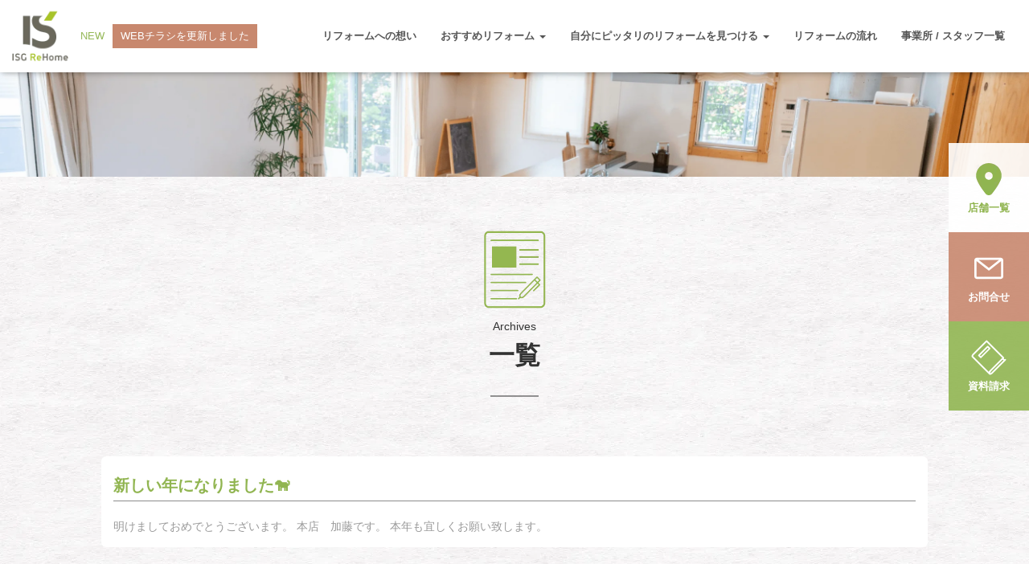

--- FILE ---
content_type: text/html; charset=UTF-8
request_url: https://www.reform.isgnet.jp/blog/
body_size: 18125
content:
<!DOCTYPE html>
<html lang="ja">

<head>
<!-- Google Tag Manager -->
<script>(function(w,d,s,l,i){w[l]=w[l]||[];w[l].push({'gtm.start':
new Date().getTime(),event:'gtm.js'});var f=d.getElementsByTagName(s)[0],
j=d.createElement(s),dl=l!='dataLayer'?'&l='+l:'';j.async=true;j.src=
'https://www.googletagmanager.com/gtm.js?id='+i+dl;f.parentNode.insertBefore(j,f);
})(window,document,'script','dataLayer','GTM-P4SGDJB');</script>
<!-- End Google Tag Manager -->

	<meta charset='UTF-8'>
	<meta name="viewport" content="width=device-width, initial-scale=1">
	<meta name="thumbnail" content="https://www.reform.isgnet.jp/wp-content/uploads/2023/02/sitelogo.jpg" />
	<link rel="profile" href="http://gmpg.org/xfn/11">
		<link rel="preconnect" href="https://fonts.googleapis.com">
	<link rel="preconnect" href="https://fonts.gstatic.com" crossorigin>
	<link href="https://fonts.googleapis.com/css2?family=Roboto:wght@100;300;400;500&display=swap" rel="stylesheet">

	<script src="https://ajax.googleapis.com/ajax/libs/jquery/3.4.1/jquery.min.js"></script>
	<script>
	$(function(){
	  $('a[href^="#"]').click(function() {
	    var speed = 500;
	    var href= jQuery(this).attr("href");
	    var target = jQuery(href == "#" || href == "" ? 'html' : href);
	    var position = target.offset().top;
	    $('body,html').animate({scrollTop:position}, speed, 'swing');
	    return false;
	  });
	});
	</script>

	<script>
		$(function () {
		  $(".js-accordion-title").on("click", function() {
			$(this).next().slideToggle(500);
			$(this).toggleClass("open",500);
		  });
		});
	</script>

	<script>
		$(function () {
		  $(".js-select-box").click(function( event ) {
			  const currentState = $(event.target).hasClass("is-open"); 
			  $(".js-select-box").removeClass("is-open");
				if(!currentState) $(event.target).addClass("is-open"); 
		  });
		});
	</script>
	<script>
	$(function() {
		$(".tab li").click(function() {
			var num = $(".tab li").index(this);
			$(".tabContent").removeClass('activeContent');
			$(".tabContent").eq(num).addClass('activeContent');
			$(".tab li").removeClass('activeContent');
			$(this).addClass('activeContent')
		});
	});
	</script>

	<script>
		(() => {
			window.onload = () => {
				const resultSection = document.getElementById('result') ? document.getElementById('result') : false;
				const navbarHeight = document.querySelector('.navbar').clientHeight;
				if (!resultSection) return;
				window.scrollTo({
					top: window.pageYOffset + resultSection.getBoundingClientRect().top - navbarHeight,
					left: 0,
					behavior: "smooth"
				});
			}
		})();
	</script>

	<script>
		document.querySelectorAll('.link_1').forEach(link => {
			link.addEventListener('touchstart', function(event) {
				const touched = this.getAttribute('data-touched') === 'true';

				if (touched) {
					// 2回目のタッチでリンクに飛ぶ
					window.location.href = this.href;
				} else {
					// 初回のタッチでエフェクトを適用
					this.classList.add('touched');
					this.setAttribute('data-touched', 'true');
					// タッチの初期化（エフェクト後にリンクを機能させるために短い遅延を追加）
					setTimeout(() => {
						this.classList.remove('touched');
					}, 600); // エフェクトが終了する時間と一致させる
				}

				// タッチイベントのデフォルト動作を無効にしない
				event.preventDefault();
			});
		});
	</script>

	<meta name='robots' content='index, follow, max-image-preview:large, max-snippet:-1, max-video-preview:-1' />

	<!-- This site is optimized with the Yoast SEO plugin v25.1 - https://yoast.com/wordpress/plugins/seo/ -->
	<title>ブログ 一覧 | 千葉県の住宅リフォーム ISG ReHome</title>
	<meta name="description" content="ISGリフォームのスタッフがお届けしているブログ一覧ページです。スタッフのたわいもない日常やリフォーム現場での奮闘ぶりをお届けしておりますので、是非ご覧ください！" />
	<link rel="canonical" href="https://www.reform.isgnet.jp/blog/" />
	<link rel="next" href="https://www.reform.isgnet.jp/blog/page/2/" />
	<meta property="og:locale" content="ja_JP" />
	<meta property="og:type" content="website" />
	<meta property="og:title" content="ブログ 一覧 | 千葉県の住宅リフォーム ISG ReHome" />
	<meta property="og:description" content="ISGリフォームのスタッフがお届けしているブログ一覧ページです。スタッフのたわいもない日常やリフォーム現場での奮闘ぶりをお届けしておりますので、是非ご覧ください！" />
	<meta property="og:url" content="https://www.reform.isgnet.jp/blog/" />
	<meta property="og:site_name" content="千葉県の住宅リフォーム ISG ReHome" />
	<meta property="og:image" content="https://www.reform.isgnet.jp/wp-content/uploads/2024/10/kv_thumbnail.jpg" />
	<meta property="og:image:width" content="1200" />
	<meta property="og:image:height" content="675" />
	<meta property="og:image:type" content="image/jpeg" />
	<meta name="twitter:card" content="summary_large_image" />
	<script type="application/ld+json" class="yoast-schema-graph">{"@context":"https://schema.org","@graph":[{"@type":"CollectionPage","@id":"https://www.reform.isgnet.jp/blog/","url":"https://www.reform.isgnet.jp/blog/","name":"ブログ 一覧 | 千葉県の住宅リフォーム ISG ReHome","isPartOf":{"@id":"https://www.reform.isgnet.jp/#website"},"primaryImageOfPage":{"@id":"https://www.reform.isgnet.jp/blog/#primaryimage"},"image":{"@id":"https://www.reform.isgnet.jp/blog/#primaryimage"},"thumbnailUrl":"https://www.reform.isgnet.jp/wp-content/uploads/2026/01/IMG_1636.jpg","description":"ISGリフォームのスタッフがお届けしているブログ一覧ページです。スタッフのたわいもない日常やリフォーム現場での奮闘ぶりをお届けしておりますので、是非ご覧ください！","breadcrumb":{"@id":"https://www.reform.isgnet.jp/blog/#breadcrumb"},"inLanguage":"ja"},{"@type":"ImageObject","inLanguage":"ja","@id":"https://www.reform.isgnet.jp/blog/#primaryimage","url":"https://www.reform.isgnet.jp/wp-content/uploads/2026/01/IMG_1636.jpg","contentUrl":"https://www.reform.isgnet.jp/wp-content/uploads/2026/01/IMG_1636.jpg","width":1000,"height":1480},{"@type":"BreadcrumbList","@id":"https://www.reform.isgnet.jp/blog/#breadcrumb","itemListElement":[{"@type":"ListItem","position":1,"name":"ホーム","item":"https://www.reform.isgnet.jp/"},{"@type":"ListItem","position":2,"name":"ブログ"}]},{"@type":"WebSite","@id":"https://www.reform.isgnet.jp/#website","url":"https://www.reform.isgnet.jp/","name":"千葉県の住宅リフォーム ISG ReHome","description":"ISGリフォームは、風呂（浴室）・洗面（洗面所）・トイレ・キッチンなどの水回りのリフォーム、ドローンを使った点検による屋根・外壁のリフォーム、断熱性・気密性を見直し、低燃費・省エネルギーで光熱費削減が可能な住まいへのリフォームまで、幅広く行っています。","publisher":{"@id":"https://www.reform.isgnet.jp/#organization"},"potentialAction":[{"@type":"SearchAction","target":{"@type":"EntryPoint","urlTemplate":"https://www.reform.isgnet.jp/?s={search_term_string}"},"query-input":{"@type":"PropertyValueSpecification","valueRequired":true,"valueName":"search_term_string"}}],"inLanguage":"ja"},{"@type":"Organization","@id":"https://www.reform.isgnet.jp/#organization","name":"千葉県の住宅リフォーム ISG ReHome","url":"https://www.reform.isgnet.jp/","logo":{"@type":"ImageObject","inLanguage":"ja","@id":"https://www.reform.isgnet.jp/#/schema/logo/image/","url":"https://www.reform.isgnet.jp/wp-content/uploads/2023/02/site_logo.png","contentUrl":"https://www.reform.isgnet.jp/wp-content/uploads/2023/02/site_logo.png","width":150,"height":150,"caption":"千葉県の住宅リフォーム ISG ReHome"},"image":{"@id":"https://www.reform.isgnet.jp/#/schema/logo/image/"}}]}</script>
	<!-- / Yoast SEO plugin. -->


<link rel='dns-prefetch' href='//fonts.googleapis.com' />
<link rel="alternate" type="application/rss+xml" title="千葉県の住宅リフォーム ISG ReHome &raquo; フィード" href="https://www.reform.isgnet.jp/feed/" />
<link rel="alternate" type="application/rss+xml" title="千葉県の住宅リフォーム ISG ReHome &raquo; コメントフィード" href="https://www.reform.isgnet.jp/comments/feed/" />
<link rel="alternate" type="application/rss+xml" title="千葉県の住宅リフォーム ISG ReHome &raquo; ブログ フィード" href="https://www.reform.isgnet.jp/blog/feed/" />
<script type="text/javascript">
/* <![CDATA[ */
window._wpemojiSettings = {"baseUrl":"https:\/\/s.w.org\/images\/core\/emoji\/15.0.3\/72x72\/","ext":".png","svgUrl":"https:\/\/s.w.org\/images\/core\/emoji\/15.0.3\/svg\/","svgExt":".svg","source":{"concatemoji":"https:\/\/www.reform.isgnet.jp\/wp-includes\/js\/wp-emoji-release.min.js?ver=6.6.2"}};
/*! This file is auto-generated */
!function(i,n){var o,s,e;function c(e){try{var t={supportTests:e,timestamp:(new Date).valueOf()};sessionStorage.setItem(o,JSON.stringify(t))}catch(e){}}function p(e,t,n){e.clearRect(0,0,e.canvas.width,e.canvas.height),e.fillText(t,0,0);var t=new Uint32Array(e.getImageData(0,0,e.canvas.width,e.canvas.height).data),r=(e.clearRect(0,0,e.canvas.width,e.canvas.height),e.fillText(n,0,0),new Uint32Array(e.getImageData(0,0,e.canvas.width,e.canvas.height).data));return t.every(function(e,t){return e===r[t]})}function u(e,t,n){switch(t){case"flag":return n(e,"\ud83c\udff3\ufe0f\u200d\u26a7\ufe0f","\ud83c\udff3\ufe0f\u200b\u26a7\ufe0f")?!1:!n(e,"\ud83c\uddfa\ud83c\uddf3","\ud83c\uddfa\u200b\ud83c\uddf3")&&!n(e,"\ud83c\udff4\udb40\udc67\udb40\udc62\udb40\udc65\udb40\udc6e\udb40\udc67\udb40\udc7f","\ud83c\udff4\u200b\udb40\udc67\u200b\udb40\udc62\u200b\udb40\udc65\u200b\udb40\udc6e\u200b\udb40\udc67\u200b\udb40\udc7f");case"emoji":return!n(e,"\ud83d\udc26\u200d\u2b1b","\ud83d\udc26\u200b\u2b1b")}return!1}function f(e,t,n){var r="undefined"!=typeof WorkerGlobalScope&&self instanceof WorkerGlobalScope?new OffscreenCanvas(300,150):i.createElement("canvas"),a=r.getContext("2d",{willReadFrequently:!0}),o=(a.textBaseline="top",a.font="600 32px Arial",{});return e.forEach(function(e){o[e]=t(a,e,n)}),o}function t(e){var t=i.createElement("script");t.src=e,t.defer=!0,i.head.appendChild(t)}"undefined"!=typeof Promise&&(o="wpEmojiSettingsSupports",s=["flag","emoji"],n.supports={everything:!0,everythingExceptFlag:!0},e=new Promise(function(e){i.addEventListener("DOMContentLoaded",e,{once:!0})}),new Promise(function(t){var n=function(){try{var e=JSON.parse(sessionStorage.getItem(o));if("object"==typeof e&&"number"==typeof e.timestamp&&(new Date).valueOf()<e.timestamp+604800&&"object"==typeof e.supportTests)return e.supportTests}catch(e){}return null}();if(!n){if("undefined"!=typeof Worker&&"undefined"!=typeof OffscreenCanvas&&"undefined"!=typeof URL&&URL.createObjectURL&&"undefined"!=typeof Blob)try{var e="postMessage("+f.toString()+"("+[JSON.stringify(s),u.toString(),p.toString()].join(",")+"));",r=new Blob([e],{type:"text/javascript"}),a=new Worker(URL.createObjectURL(r),{name:"wpTestEmojiSupports"});return void(a.onmessage=function(e){c(n=e.data),a.terminate(),t(n)})}catch(e){}c(n=f(s,u,p))}t(n)}).then(function(e){for(var t in e)n.supports[t]=e[t],n.supports.everything=n.supports.everything&&n.supports[t],"flag"!==t&&(n.supports.everythingExceptFlag=n.supports.everythingExceptFlag&&n.supports[t]);n.supports.everythingExceptFlag=n.supports.everythingExceptFlag&&!n.supports.flag,n.DOMReady=!1,n.readyCallback=function(){n.DOMReady=!0}}).then(function(){return e}).then(function(){var e;n.supports.everything||(n.readyCallback(),(e=n.source||{}).concatemoji?t(e.concatemoji):e.wpemoji&&e.twemoji&&(t(e.twemoji),t(e.wpemoji)))}))}((window,document),window._wpemojiSettings);
/* ]]> */
</script>
<style id='wp-emoji-styles-inline-css' type='text/css'>

	img.wp-smiley, img.emoji {
		display: inline !important;
		border: none !important;
		box-shadow: none !important;
		height: 1em !important;
		width: 1em !important;
		margin: 0 0.07em !important;
		vertical-align: -0.1em !important;
		background: none !important;
		padding: 0 !important;
	}
</style>
<link rel='stylesheet' id='wp-block-library-css' href='https://www.reform.isgnet.jp/wp-includes/css/dist/block-library/style.min.css?ver=6.6.2' type='text/css' media='all' />
<style id='safe-svg-svg-icon-style-inline-css' type='text/css'>
.safe-svg-cover{text-align:center}.safe-svg-cover .safe-svg-inside{display:inline-block;max-width:100%}.safe-svg-cover svg{height:100%;max-height:100%;max-width:100%;width:100%}

</style>
<style id='classic-theme-styles-inline-css' type='text/css'>
/*! This file is auto-generated */
.wp-block-button__link{color:#fff;background-color:#32373c;border-radius:9999px;box-shadow:none;text-decoration:none;padding:calc(.667em + 2px) calc(1.333em + 2px);font-size:1.125em}.wp-block-file__button{background:#32373c;color:#fff;text-decoration:none}
</style>
<style id='global-styles-inline-css' type='text/css'>
:root{--wp--preset--aspect-ratio--square: 1;--wp--preset--aspect-ratio--4-3: 4/3;--wp--preset--aspect-ratio--3-4: 3/4;--wp--preset--aspect-ratio--3-2: 3/2;--wp--preset--aspect-ratio--2-3: 2/3;--wp--preset--aspect-ratio--16-9: 16/9;--wp--preset--aspect-ratio--9-16: 9/16;--wp--preset--color--black: #000000;--wp--preset--color--cyan-bluish-gray: #abb8c3;--wp--preset--color--white: #ffffff;--wp--preset--color--pale-pink: #f78da7;--wp--preset--color--vivid-red: #cf2e2e;--wp--preset--color--luminous-vivid-orange: #ff6900;--wp--preset--color--luminous-vivid-amber: #fcb900;--wp--preset--color--light-green-cyan: #7bdcb5;--wp--preset--color--vivid-green-cyan: #00d084;--wp--preset--color--pale-cyan-blue: #8ed1fc;--wp--preset--color--vivid-cyan-blue: #0693e3;--wp--preset--color--vivid-purple: #9b51e0;--wp--preset--color--accent: #98bc4d;--wp--preset--color--background-color: #E5E5E5;--wp--preset--color--header-gradient: #afcd3c;--wp--preset--gradient--vivid-cyan-blue-to-vivid-purple: linear-gradient(135deg,rgba(6,147,227,1) 0%,rgb(155,81,224) 100%);--wp--preset--gradient--light-green-cyan-to-vivid-green-cyan: linear-gradient(135deg,rgb(122,220,180) 0%,rgb(0,208,130) 100%);--wp--preset--gradient--luminous-vivid-amber-to-luminous-vivid-orange: linear-gradient(135deg,rgba(252,185,0,1) 0%,rgba(255,105,0,1) 100%);--wp--preset--gradient--luminous-vivid-orange-to-vivid-red: linear-gradient(135deg,rgba(255,105,0,1) 0%,rgb(207,46,46) 100%);--wp--preset--gradient--very-light-gray-to-cyan-bluish-gray: linear-gradient(135deg,rgb(238,238,238) 0%,rgb(169,184,195) 100%);--wp--preset--gradient--cool-to-warm-spectrum: linear-gradient(135deg,rgb(74,234,220) 0%,rgb(151,120,209) 20%,rgb(207,42,186) 40%,rgb(238,44,130) 60%,rgb(251,105,98) 80%,rgb(254,248,76) 100%);--wp--preset--gradient--blush-light-purple: linear-gradient(135deg,rgb(255,206,236) 0%,rgb(152,150,240) 100%);--wp--preset--gradient--blush-bordeaux: linear-gradient(135deg,rgb(254,205,165) 0%,rgb(254,45,45) 50%,rgb(107,0,62) 100%);--wp--preset--gradient--luminous-dusk: linear-gradient(135deg,rgb(255,203,112) 0%,rgb(199,81,192) 50%,rgb(65,88,208) 100%);--wp--preset--gradient--pale-ocean: linear-gradient(135deg,rgb(255,245,203) 0%,rgb(182,227,212) 50%,rgb(51,167,181) 100%);--wp--preset--gradient--electric-grass: linear-gradient(135deg,rgb(202,248,128) 0%,rgb(113,206,126) 100%);--wp--preset--gradient--midnight: linear-gradient(135deg,rgb(2,3,129) 0%,rgb(40,116,252) 100%);--wp--preset--font-size--small: 13px;--wp--preset--font-size--medium: 20px;--wp--preset--font-size--large: 36px;--wp--preset--font-size--x-large: 42px;--wp--preset--spacing--20: 0.44rem;--wp--preset--spacing--30: 0.67rem;--wp--preset--spacing--40: 1rem;--wp--preset--spacing--50: 1.5rem;--wp--preset--spacing--60: 2.25rem;--wp--preset--spacing--70: 3.38rem;--wp--preset--spacing--80: 5.06rem;--wp--preset--shadow--natural: 6px 6px 9px rgba(0, 0, 0, 0.2);--wp--preset--shadow--deep: 12px 12px 50px rgba(0, 0, 0, 0.4);--wp--preset--shadow--sharp: 6px 6px 0px rgba(0, 0, 0, 0.2);--wp--preset--shadow--outlined: 6px 6px 0px -3px rgba(255, 255, 255, 1), 6px 6px rgba(0, 0, 0, 1);--wp--preset--shadow--crisp: 6px 6px 0px rgba(0, 0, 0, 1);}:where(.is-layout-flex){gap: 0.5em;}:where(.is-layout-grid){gap: 0.5em;}body .is-layout-flex{display: flex;}.is-layout-flex{flex-wrap: wrap;align-items: center;}.is-layout-flex > :is(*, div){margin: 0;}body .is-layout-grid{display: grid;}.is-layout-grid > :is(*, div){margin: 0;}:where(.wp-block-columns.is-layout-flex){gap: 2em;}:where(.wp-block-columns.is-layout-grid){gap: 2em;}:where(.wp-block-post-template.is-layout-flex){gap: 1.25em;}:where(.wp-block-post-template.is-layout-grid){gap: 1.25em;}.has-black-color{color: var(--wp--preset--color--black) !important;}.has-cyan-bluish-gray-color{color: var(--wp--preset--color--cyan-bluish-gray) !important;}.has-white-color{color: var(--wp--preset--color--white) !important;}.has-pale-pink-color{color: var(--wp--preset--color--pale-pink) !important;}.has-vivid-red-color{color: var(--wp--preset--color--vivid-red) !important;}.has-luminous-vivid-orange-color{color: var(--wp--preset--color--luminous-vivid-orange) !important;}.has-luminous-vivid-amber-color{color: var(--wp--preset--color--luminous-vivid-amber) !important;}.has-light-green-cyan-color{color: var(--wp--preset--color--light-green-cyan) !important;}.has-vivid-green-cyan-color{color: var(--wp--preset--color--vivid-green-cyan) !important;}.has-pale-cyan-blue-color{color: var(--wp--preset--color--pale-cyan-blue) !important;}.has-vivid-cyan-blue-color{color: var(--wp--preset--color--vivid-cyan-blue) !important;}.has-vivid-purple-color{color: var(--wp--preset--color--vivid-purple) !important;}.has-black-background-color{background-color: var(--wp--preset--color--black) !important;}.has-cyan-bluish-gray-background-color{background-color: var(--wp--preset--color--cyan-bluish-gray) !important;}.has-white-background-color{background-color: var(--wp--preset--color--white) !important;}.has-pale-pink-background-color{background-color: var(--wp--preset--color--pale-pink) !important;}.has-vivid-red-background-color{background-color: var(--wp--preset--color--vivid-red) !important;}.has-luminous-vivid-orange-background-color{background-color: var(--wp--preset--color--luminous-vivid-orange) !important;}.has-luminous-vivid-amber-background-color{background-color: var(--wp--preset--color--luminous-vivid-amber) !important;}.has-light-green-cyan-background-color{background-color: var(--wp--preset--color--light-green-cyan) !important;}.has-vivid-green-cyan-background-color{background-color: var(--wp--preset--color--vivid-green-cyan) !important;}.has-pale-cyan-blue-background-color{background-color: var(--wp--preset--color--pale-cyan-blue) !important;}.has-vivid-cyan-blue-background-color{background-color: var(--wp--preset--color--vivid-cyan-blue) !important;}.has-vivid-purple-background-color{background-color: var(--wp--preset--color--vivid-purple) !important;}.has-black-border-color{border-color: var(--wp--preset--color--black) !important;}.has-cyan-bluish-gray-border-color{border-color: var(--wp--preset--color--cyan-bluish-gray) !important;}.has-white-border-color{border-color: var(--wp--preset--color--white) !important;}.has-pale-pink-border-color{border-color: var(--wp--preset--color--pale-pink) !important;}.has-vivid-red-border-color{border-color: var(--wp--preset--color--vivid-red) !important;}.has-luminous-vivid-orange-border-color{border-color: var(--wp--preset--color--luminous-vivid-orange) !important;}.has-luminous-vivid-amber-border-color{border-color: var(--wp--preset--color--luminous-vivid-amber) !important;}.has-light-green-cyan-border-color{border-color: var(--wp--preset--color--light-green-cyan) !important;}.has-vivid-green-cyan-border-color{border-color: var(--wp--preset--color--vivid-green-cyan) !important;}.has-pale-cyan-blue-border-color{border-color: var(--wp--preset--color--pale-cyan-blue) !important;}.has-vivid-cyan-blue-border-color{border-color: var(--wp--preset--color--vivid-cyan-blue) !important;}.has-vivid-purple-border-color{border-color: var(--wp--preset--color--vivid-purple) !important;}.has-vivid-cyan-blue-to-vivid-purple-gradient-background{background: var(--wp--preset--gradient--vivid-cyan-blue-to-vivid-purple) !important;}.has-light-green-cyan-to-vivid-green-cyan-gradient-background{background: var(--wp--preset--gradient--light-green-cyan-to-vivid-green-cyan) !important;}.has-luminous-vivid-amber-to-luminous-vivid-orange-gradient-background{background: var(--wp--preset--gradient--luminous-vivid-amber-to-luminous-vivid-orange) !important;}.has-luminous-vivid-orange-to-vivid-red-gradient-background{background: var(--wp--preset--gradient--luminous-vivid-orange-to-vivid-red) !important;}.has-very-light-gray-to-cyan-bluish-gray-gradient-background{background: var(--wp--preset--gradient--very-light-gray-to-cyan-bluish-gray) !important;}.has-cool-to-warm-spectrum-gradient-background{background: var(--wp--preset--gradient--cool-to-warm-spectrum) !important;}.has-blush-light-purple-gradient-background{background: var(--wp--preset--gradient--blush-light-purple) !important;}.has-blush-bordeaux-gradient-background{background: var(--wp--preset--gradient--blush-bordeaux) !important;}.has-luminous-dusk-gradient-background{background: var(--wp--preset--gradient--luminous-dusk) !important;}.has-pale-ocean-gradient-background{background: var(--wp--preset--gradient--pale-ocean) !important;}.has-electric-grass-gradient-background{background: var(--wp--preset--gradient--electric-grass) !important;}.has-midnight-gradient-background{background: var(--wp--preset--gradient--midnight) !important;}.has-small-font-size{font-size: var(--wp--preset--font-size--small) !important;}.has-medium-font-size{font-size: var(--wp--preset--font-size--medium) !important;}.has-large-font-size{font-size: var(--wp--preset--font-size--large) !important;}.has-x-large-font-size{font-size: var(--wp--preset--font-size--x-large) !important;}
:where(.wp-block-post-template.is-layout-flex){gap: 1.25em;}:where(.wp-block-post-template.is-layout-grid){gap: 1.25em;}
:where(.wp-block-columns.is-layout-flex){gap: 2em;}:where(.wp-block-columns.is-layout-grid){gap: 2em;}
:root :where(.wp-block-pullquote){font-size: 1.5em;line-height: 1.6;}
</style>
<link rel='stylesheet' id='wpos-slick-style-css' href='https://www.reform.isgnet.jp/wp-content/plugins/wp-responsive-recent-post-slider/assets/css/slick.css?ver=3.6.4' type='text/css' media='all' />
<link rel='stylesheet' id='wppsac-public-style-css' href='https://www.reform.isgnet.jp/wp-content/plugins/wp-responsive-recent-post-slider/assets/css/recent-post-style.css?ver=3.6.4' type='text/css' media='all' />
<link rel='stylesheet' id='bootstrap-css' href='https://www.reform.isgnet.jp/wp-content/themes/hestia/assets/bootstrap/css/bootstrap.min.css?ver=1.0.2' type='text/css' media='all' />
<link rel='stylesheet' id='hestia-font-sizes-css' href='https://www.reform.isgnet.jp/wp-content/themes/hestia/assets/css/font-sizes.min.css?ver=3.0.27' type='text/css' media='all' />
<link rel='stylesheet' id='hestia_style-css' href='https://www.reform.isgnet.jp/wp-content/themes/hestia/style.min.css?ver=3.0.27' type='text/css' media='all' />
<style id='hestia_style-inline-css' type='text/css'>
.hestia-top-bar,.hestia-top-bar .widget.widget_shopping_cart .cart_list{background-color:#363537}.hestia-top-bar .widget .label-floating input[type=search]:-webkit-autofill{-webkit-box-shadow:inset 0 0 0 9999px #363537}.hestia-top-bar,.hestia-top-bar .widget .label-floating input[type=search],.hestia-top-bar .widget.widget_search form.form-group:before,.hestia-top-bar .widget.widget_product_search form.form-group:before,.hestia-top-bar .widget.widget_shopping_cart:before{color:#fff}.hestia-top-bar .widget .label-floating input[type=search]{-webkit-text-fill-color:#fff !important}.hestia-top-bar div.widget.widget_shopping_cart:before,.hestia-top-bar .widget.widget_product_search form.form-group:before,.hestia-top-bar .widget.widget_search form.form-group:before{background-color:#fff}.hestia-top-bar a,.hestia-top-bar .top-bar-nav li a{color:#fff}.hestia-top-bar ul li a[href*="mailto:"]:before,.hestia-top-bar ul li a[href*="tel:"]:before{background-color:#fff}.hestia-top-bar a:hover,.hestia-top-bar .top-bar-nav li a:hover{color:#eee}.hestia-top-bar ul li:hover a[href*="mailto:"]:before,.hestia-top-bar ul li:hover a[href*="tel:"]:before{background-color:#eee}
a,.navbar .dropdown-menu li:hover>a,.navbar .dropdown-menu li:focus>a,.navbar .dropdown-menu li:active>a,.navbar .navbar-nav>li .dropdown-menu li:hover>a,body:not(.home) .navbar-default .navbar-nav>.active:not(.btn)>a,body:not(.home) .navbar-default .navbar-nav>.active:not(.btn)>a:hover,body:not(.home) .navbar-default .navbar-nav>.active:not(.btn)>a:focus,a:hover,.card-blog a.moretag:hover,.card-blog a.more-link:hover,.widget a:hover,.has-text-color.has-accent-color,p.has-text-color a{color:#98bc4d}.svg-text-color{fill:#98bc4d}.pagination span.current,.pagination span.current:focus,.pagination span.current:hover{border-color:#98bc4d}button,button:hover,.woocommerce .track_order button[type="submit"],.woocommerce .track_order button[type="submit"]:hover,div.wpforms-container .wpforms-form button[type=submit].wpforms-submit,div.wpforms-container .wpforms-form button[type=submit].wpforms-submit:hover,input[type="button"],input[type="button"]:hover,input[type="submit"],input[type="submit"]:hover,input#searchsubmit,.pagination span.current,.pagination span.current:focus,.pagination span.current:hover,.btn.btn-primary,.btn.btn-primary:link,.btn.btn-primary:hover,.btn.btn-primary:focus,.btn.btn-primary:active,.btn.btn-primary.active,.btn.btn-primary.active:focus,.btn.btn-primary.active:hover,.btn.btn-primary:active:hover,.btn.btn-primary:active:focus,.btn.btn-primary:active:hover,.hestia-sidebar-open.btn.btn-rose,.hestia-sidebar-close.btn.btn-rose,.hestia-sidebar-open.btn.btn-rose:hover,.hestia-sidebar-close.btn.btn-rose:hover,.hestia-sidebar-open.btn.btn-rose:focus,.hestia-sidebar-close.btn.btn-rose:focus,.label.label-primary,.hestia-work .portfolio-item:nth-child(6n+1) .label,.nav-cart .nav-cart-content .widget .buttons .button,.has-accent-background-color[class*="has-background"]{background-color:#98bc4d}@media(max-width:768px){.navbar-default .navbar-nav>li>a:hover,.navbar-default .navbar-nav>li>a:focus,.navbar .navbar-nav .dropdown .dropdown-menu li a:hover,.navbar .navbar-nav .dropdown .dropdown-menu li a:focus,.navbar button.navbar-toggle:hover,.navbar .navbar-nav li:hover>a i{color:#98bc4d}}body:not(.woocommerce-page) button:not([class^="fl-"]):not(.hestia-scroll-to-top):not(.navbar-toggle):not(.close),body:not(.woocommerce-page) .button:not([class^="fl-"]):not(hestia-scroll-to-top):not(.navbar-toggle):not(.add_to_cart_button):not(.product_type_grouped):not(.product_type_external),div.wpforms-container .wpforms-form button[type=submit].wpforms-submit,input[type="submit"],input[type="button"],.btn.btn-primary,.widget_product_search button[type="submit"],.hestia-sidebar-open.btn.btn-rose,.hestia-sidebar-close.btn.btn-rose,.everest-forms button[type=submit].everest-forms-submit-button{-webkit-box-shadow:0 2px 2px 0 rgba(152,188,77,0.14),0 3px 1px -2px rgba(152,188,77,0.2),0 1px 5px 0 rgba(152,188,77,0.12);box-shadow:0 2px 2px 0 rgba(152,188,77,0.14),0 3px 1px -2px rgba(152,188,77,0.2),0 1px 5px 0 rgba(152,188,77,0.12)}.card .header-primary,.card .content-primary,.everest-forms button[type=submit].everest-forms-submit-button{background:#98bc4d}body:not(.woocommerce-page) .button:not([class^="fl-"]):not(.hestia-scroll-to-top):not(.navbar-toggle):not(.add_to_cart_button):hover,body:not(.woocommerce-page) button:not([class^="fl-"]):not(.hestia-scroll-to-top):not(.navbar-toggle):not(.close):hover,div.wpforms-container .wpforms-form button[type=submit].wpforms-submit:hover,input[type="submit"]:hover,input[type="button"]:hover,input#searchsubmit:hover,.widget_product_search button[type="submit"]:hover,.pagination span.current,.btn.btn-primary:hover,.btn.btn-primary:focus,.btn.btn-primary:active,.btn.btn-primary.active,.btn.btn-primary:active:focus,.btn.btn-primary:active:hover,.hestia-sidebar-open.btn.btn-rose:hover,.hestia-sidebar-close.btn.btn-rose:hover,.pagination span.current:hover,.everest-forms button[type=submit].everest-forms-submit-button:hover,.everest-forms button[type=submit].everest-forms-submit-button:focus,.everest-forms button[type=submit].everest-forms-submit-button:active{-webkit-box-shadow:0 14px 26px -12px rgba(152,188,77,0.42),0 4px 23px 0 rgba(0,0,0,0.12),0 8px 10px -5px rgba(152,188,77,0.2);box-shadow:0 14px 26px -12px rgba(152,188,77,0.42),0 4px 23px 0 rgba(0,0,0,0.12),0 8px 10px -5px rgba(152,188,77,0.2);color:#fff}.form-group.is-focused .form-control{background-image:-webkit-gradient(linear,left top,left bottom,from(#98bc4d),to(#98bc4d)),-webkit-gradient(linear,left top,left bottom,from(#d2d2d2),to(#d2d2d2));background-image:-webkit-linear-gradient(linear,left top,left bottom,from(#98bc4d),to(#98bc4d)),-webkit-linear-gradient(linear,left top,left bottom,from(#d2d2d2),to(#d2d2d2));background-image:linear-gradient(linear,left top,left bottom,from(#98bc4d),to(#98bc4d)),linear-gradient(linear,left top,left bottom,from(#d2d2d2),to(#d2d2d2))}.navbar:not(.navbar-transparent) li:not(.btn):hover>a,.navbar li.on-section:not(.btn)>a,.navbar.full-screen-menu.navbar-transparent li:not(.btn):hover>a,.navbar.full-screen-menu .navbar-toggle:hover,.navbar:not(.navbar-transparent) .nav-cart:hover,.navbar:not(.navbar-transparent) .hestia-toggle-search:hover{color:#98bc4d}.header-filter-gradient{background:linear-gradient(45deg,rgba(175,205,60,1) 0,rgb(241,233,39) 100%)}.has-text-color.has-header-gradient-color{color:#afcd3c}.has-header-gradient-background-color[class*="has-background"]{background-color:#afcd3c}.has-text-color.has-background-color-color{color:#E5E5E5}.has-background-color-background-color[class*="has-background"]{background-color:#E5E5E5}
.btn.btn-primary:not(.colored-button):not(.btn-left):not(.btn-right):not(.btn-just-icon):not(.menu-item),input[type="submit"]:not(.search-submit),body:not(.woocommerce-account) .woocommerce .button.woocommerce-Button,.woocommerce .product button.button,.woocommerce .product button.button.alt,.woocommerce .product #respond input#submit,.woocommerce-cart .blog-post .woocommerce .cart-collaterals .cart_totals .checkout-button,.woocommerce-checkout #payment #place_order,.woocommerce-account.woocommerce-page button.button,.woocommerce .track_order button[type="submit"],.nav-cart .nav-cart-content .widget .buttons .button,.woocommerce a.button.wc-backward,body.woocommerce .wccm-catalog-item a.button,body.woocommerce a.wccm-button.button,form.woocommerce-form-coupon button.button,div.wpforms-container .wpforms-form button[type=submit].wpforms-submit,div.woocommerce a.button.alt,div.woocommerce table.my_account_orders .button,.btn.colored-button,.btn.btn-left,.btn.btn-right,.btn:not(.colored-button):not(.btn-left):not(.btn-right):not(.btn-just-icon):not(.menu-item):not(.hestia-sidebar-open):not(.hestia-sidebar-close){padding-top:15px;padding-bottom:15px;padding-left:33px;padding-right:33px}
.btn.btn-primary:not(.colored-button):not(.btn-left):not(.btn-right):not(.btn-just-icon):not(.menu-item),input[type="submit"]:not(.search-submit),body:not(.woocommerce-account) .woocommerce .button.woocommerce-Button,.woocommerce .product button.button,.woocommerce .product button.button.alt,.woocommerce .product #respond input#submit,.woocommerce-cart .blog-post .woocommerce .cart-collaterals .cart_totals .checkout-button,.woocommerce-checkout #payment #place_order,.woocommerce-account.woocommerce-page button.button,.woocommerce .track_order button[type="submit"],.nav-cart .nav-cart-content .widget .buttons .button,.woocommerce a.button.wc-backward,body.woocommerce .wccm-catalog-item a.button,body.woocommerce a.wccm-button.button,form.woocommerce-form-coupon button.button,div.wpforms-container .wpforms-form button[type=submit].wpforms-submit,div.woocommerce a.button.alt,div.woocommerce table.my_account_orders .button,input[type="submit"].search-submit,.hestia-view-cart-wrapper .added_to_cart.wc-forward,.woocommerce-product-search button,.woocommerce-cart .actions .button,#secondary div[id^=woocommerce_price_filter] .button,.woocommerce div[id^=woocommerce_widget_cart].widget .buttons .button,.searchform input[type=submit],.searchform button,.search-form:not(.media-toolbar-primary) input[type=submit],.search-form:not(.media-toolbar-primary) button,.woocommerce-product-search input[type=submit],.btn.colored-button,.btn.btn-left,.btn.btn-right,.btn:not(.colored-button):not(.btn-left):not(.btn-right):not(.btn-just-icon):not(.menu-item):not(.hestia-sidebar-open):not(.hestia-sidebar-close){border-radius:3px}
@media(min-width:769px){.page-header.header-small .hestia-title,.page-header.header-small .title,h1.hestia-title.title-in-content,.main article.section .has-title-font-size{font-size:42px}}
</style>
<link rel='stylesheet' id='hestia_fonts-css' href='https://fonts.googleapis.com/css?family=Roboto%3A300%2C400%2C500%2C700%7CRoboto+Slab%3A400%2C700&#038;subset=latin%2Clatin-ext&#038;ver=3.0.27' type='text/css' media='all' />
<link rel='stylesheet' id='tablepress-default-css' href='https://www.reform.isgnet.jp/wp-content/plugins/tablepress/css/build/default.css?ver=3.1.2' type='text/css' media='all' />
<script type="text/javascript" src="https://www.reform.isgnet.jp/wp-includes/js/jquery/jquery.min.js?ver=3.7.1" id="jquery-core-js"></script>
<script type="text/javascript" src="https://www.reform.isgnet.jp/wp-includes/js/jquery/jquery-migrate.min.js?ver=3.4.1" id="jquery-migrate-js"></script>
<link rel="https://api.w.org/" href="https://www.reform.isgnet.jp/wp-json/" /><link rel="EditURI" type="application/rsd+xml" title="RSD" href="https://www.reform.isgnet.jp/xmlrpc.php?rsd" />
<meta name="generator" content="WordPress 6.6.2" />
<link rel="icon" href="https://www.reform.isgnet.jp/wp-content/uploads/2023/02/icon_logo.jpg" sizes="32x32" />
<link rel="icon" href="https://www.reform.isgnet.jp/wp-content/uploads/2023/02/icon_logo.jpg" sizes="192x192" />
<link rel="apple-touch-icon" href="https://www.reform.isgnet.jp/wp-content/uploads/2023/02/icon_logo.jpg" />
<meta name="msapplication-TileImage" content="https://www.reform.isgnet.jp/wp-content/uploads/2023/02/icon_logo.jpg" />
</head>

<body class="archive post-type-archive post-type-archive-blog wp-custom-logo header-layout-default">
<!-- Google Tag Manager (noscript) -->
<noscript><iframe src="https://www.googletagmanager.com/ns.html?id=GTM-P4SGDJB"
height="0" width="0" style="display:none;visibility:hidden"></iframe></noscript>
<!-- End Google Tag Manager (noscript) -->


<div id="update_cont">
    <p class="updated_default"><span class="blinking">NEW</span><a href="https://www.reform.isgnet.jp/?_gl=1%2A11nyity%2A_gcl_au%2ANDY2NjY5Mjk4LjE3Njg0NDA3Nzk.">WEBチラシを更新しました</a></p>
</div>


		<div class="wrapper  default ">
		<header class="header ">
			<div style="display: none"></div>		<nav class="navbar navbar-default navbar-fixed-top  no-slider hestia_left navbar-not-transparent">
						<div class="container">
						<div class="navbar-header">
			<div class="title-logo-wrapper">
				<a class="navbar-brand" href="https://www.reform.isgnet.jp/"
						title="千葉県の住宅リフォーム ISG ReHome">
					<img  src="https://www.reform.isgnet.jp/wp-content/uploads/2023/02/site_logo.png" alt="千葉県の住宅リフォーム ISG ReHome" width="150" height="150"></a>
			</div>
								<div class="navbar-toggle-wrapper">
						<button type="button" class="navbar-toggle" data-toggle="collapse" data-target="#main-navigation">
				<span class="icon-bar"></span>
				<span class="icon-bar"></span>
				<span class="icon-bar"></span>
				<span class="sr-only">ナビゲーションを切り替え</span>
			</button>
					</div>
				</div>
		<div id="main-navigation" class="collapse navbar-collapse"><ul id="menu-%e3%83%a1%e3%82%a4%e3%83%b3%e3%83%a1%e3%83%8b%e3%83%a5%e3%83%bc" class="nav navbar-nav"><li id="menu-item-626" class="menu-item menu-item-type-post_type menu-item-object-page menu-item-626"><a title="リフォームへの想い" href="https://www.reform.isgnet.jp/concept/">リフォームへの想い</a></li>
<li id="menu-item-515" class="menu-item menu-item-type-post_type menu-item-object-page menu-item-has-children menu-item-515 dropdown"><a title="おすすめリフォーム" href="https://www.reform.isgnet.jp/plan/" class="dropdown-toggle">おすすめリフォーム <span class="caret-wrap"><span class="caret"><svg aria-hidden="true" focusable="false" data-prefix="fas" data-icon="chevron-down" class="svg-inline--fa fa-chevron-down fa-w-14" role="img" xmlns="http://www.w3.org/2000/svg" viewBox="0 0 448 512"><path d="M207.029 381.476L12.686 187.132c-9.373-9.373-9.373-24.569 0-33.941l22.667-22.667c9.357-9.357 24.522-9.375 33.901-.04L224 284.505l154.745-154.021c9.379-9.335 24.544-9.317 33.901.04l22.667 22.667c9.373 9.373 9.373 24.569 0 33.941L240.971 381.476c-9.373 9.372-24.569 9.372-33.942 0z"></path></svg></span></span></a>
<ul role="menu" class="dropdown-menu">
	<li id="menu-item-871" class="menu-item menu-item-type-post_type menu-item-object-page menu-item-871"><a title="水回りリフォーム" href="https://www.reform.isgnet.jp/plan/around-water/">水回りリフォーム</a></li>
	<li id="menu-item-872" class="menu-item menu-item-type-post_type menu-item-object-page menu-item-872"><a title="キッチンリフォーム" href="https://www.reform.isgnet.jp/plan/kitchen/">キッチンリフォーム</a></li>
	<li id="menu-item-870" class="menu-item menu-item-type-post_type menu-item-object-page menu-item-870"><a title="屋根、外壁のリフォーム" href="https://www.reform.isgnet.jp/plan/roof_exterior-wall/">屋根、外壁のリフォーム</a></li>
	<li id="menu-item-956" class="menu-item menu-item-type-post_type menu-item-object-page menu-item-956"><a title="低燃費リフォーム" href="https://www.reform.isgnet.jp/plan/fuel-efficiency/">低燃費リフォーム</a></li>
	<li id="menu-item-36829" class="menu-item menu-item-type-post_type menu-item-object-page menu-item-36829"><a title="ZEH（Net Zero Energy House）" href="https://www.reform.isgnet.jp/zeh/">ZEH（Net Zero Energy House）</a></li>
</ul>
</li>
<li id="menu-item-28297" class="menu-item menu-item-type-post_type menu-item-object-page menu-item-has-children menu-item-28297 dropdown"><a title="自分にピッタリのリフォームを見つける" href="https://www.reform.isgnet.jp/search/" class="dropdown-toggle">自分にピッタリのリフォームを見つける <span class="caret-wrap"><span class="caret"><svg aria-hidden="true" focusable="false" data-prefix="fas" data-icon="chevron-down" class="svg-inline--fa fa-chevron-down fa-w-14" role="img" xmlns="http://www.w3.org/2000/svg" viewBox="0 0 448 512"><path d="M207.029 381.476L12.686 187.132c-9.373-9.373-9.373-24.569 0-33.941l22.667-22.667c9.357-9.357 24.522-9.375 33.901-.04L224 284.505l154.745-154.021c9.379-9.335 24.544-9.317 33.901.04l22.667 22.667c9.373 9.373 9.373 24.569 0 33.941L240.971 381.476c-9.373 9.372-24.569 9.372-33.942 0z"></path></svg></span></span></a>
<ul role="menu" class="dropdown-menu">
	<li id="menu-item-34766" class="menu-item menu-item-type-custom menu-item-object-custom menu-item-34766"><a title="施工事例" href="/case/">施工事例</a></li>
	<li id="menu-item-34767" class="menu-item menu-item-type-custom menu-item-object-custom menu-item-34767"><a title="お客様の声" href="/voice/">お客様の声</a></li>
</ul>
</li>
<li id="menu-item-362" class="menu-item menu-item-type-post_type menu-item-object-page menu-item-362"><a title="リフォームの流れ" href="https://www.reform.isgnet.jp/flow/">リフォームの流れ</a></li>
<li id="menu-item-34410" class="menu-item menu-item-type-post_type menu-item-object-page menu-item-34410"><a title="事業所 / スタッフ一覧" href="https://www.reform.isgnet.jp/shops/">事業所 / スタッフ一覧</a></li>
</ul></div>			</div>
					</nav>
				</header>
		<div class="fixed_content">
			<ul>
				<li class="f_location"><a href="https://www.reform.isgnet.jp/shops/"><img src="https://www.reform.isgnet.jp/wp-content/uploads/2023/01/fixed_icon01-sp.png" alt="店舗一覧" decoding="async">店舗一覧</a></li>
				<li class="f_contact"><a href="https://reform-isgnet.satori.site/form" target="_blank" rel="noopener noreferrer"><img src="https://www.reform.isgnet.jp/wp-content/uploads/2023/01/fixed_icon02-sp.png" alt="お問合せ" decoding="async">お問合せ</a></li>
				<li class="f_documents"><a href="https://reform-isgnet.satori.site/document_form" target="_blank" rel="noopener noreferrer"><img src="https://www.reform.isgnet.jp/wp-content/uploads/2023/01/fixed_icon03-sp.png" alt="資料請求" decoding="async">資料請求</a></li>
			</ul>
		</div><div id="primary" class=" page-header header-small" data-parallax="active" ><div class="header-filter header-filter-gradient"></div></div>
<div class="main ">
	<div class="hestia-blogs" data-layout="full-width">
		<div class="container">
			<div class="row">
				
									<div class="sub_pageTitleH1 Archives_top">
						<h1>一覧</h1>
						<span>Archives</span>
						<img src="https://www.reform.isgnet.jp/wp-content/uploads/2023/03/icon_blog-archive.png" alt="一覧 アイコン">
					</div>
					<div class="col-md-10 col-md-offset-1 blog-posts-wrap">
						<article 
		id="post-37689" 
		class="card card-blog card-plain post-37689 blog type-blog status-publish has-post-thumbnail hentry representative-s-kato blogcate-101 blog_type-staff-blog"><div class="row "><div class="col-ms-5 col-sm-5"><div class="card-image"><a href="https://www.reform.isgnet.jp/blog/%e6%96%b0%e3%81%97%e3%81%84%e5%b9%b4%e3%81%ab%e3%81%aa%e3%82%8a%e3%81%be%e3%81%97%e3%81%9f%f0%9f%90%95/" title="新しい年になりました🐕"><img width="360" height="240" src="https://www.reform.isgnet.jp/wp-content/uploads/2026/01/IMG_1636-360x240.jpg" class="attachment-hestia-blog size-hestia-blog wp-post-image" alt="" decoding="async" fetchpriority="high" srcset="https://www.reform.isgnet.jp/wp-content/uploads/2026/01/IMG_1636-360x240.jpg 360w, https://www.reform.isgnet.jp/wp-content/uploads/2026/01/IMG_1636-272x182.jpg 272w" sizes="(max-width: 360px) 100vw, 360px" /></a></div></div><div class= "col-ms-7 col-sm-7"><h6 class="category text-info"></h6><h2 class="card-title entry-title"><a href="https://www.reform.isgnet.jp/blog/%e6%96%b0%e3%81%97%e3%81%84%e5%b9%b4%e3%81%ab%e3%81%aa%e3%82%8a%e3%81%be%e3%81%97%e3%81%9f%f0%9f%90%95/" title="新しい年になりました🐕" rel="bookmark">新しい年になりました🐕</a></h2><div class="card-description entry-summary ">明けましておめでとうございます。 本店　加藤です。 本年も宜しくお願い致します。</div><div class="posted-by vcard author">投稿者:<a href="https://www.reform.isgnet.jp/author/s-kato/" title="加藤早苗" class="url"><b class="author-name fn">加藤早苗</b></a> 投稿日時:<a href="https://www.reform.isgnet.jp/blog/%e6%96%b0%e3%81%97%e3%81%84%e5%b9%b4%e3%81%ab%e3%81%aa%e3%82%8a%e3%81%be%e3%81%97%e3%81%9f%f0%9f%90%95/"><time class="entry-date published" datetime="2026-01-15T06:00:03+09:00" content="2026-01-15">4日</time><time class="updated hestia-hidden" datetime="2026-01-14T10:51:46+09:00">2026年1月15日</time>前 </a></div></div></div></article><article 
		id="post-37664" 
		class="card card-blog card-plain post-37664 blog type-blog status-publish hentry representative-m-shibuya blogcate-118 blog_type-staff-blog"><div class="row "><div class= "col-sm-12"><h6 class="category text-info"></h6><h2 class="card-title entry-title"><a href="https://www.reform.isgnet.jp/blog/%e6%97%a9%e6%9c%9d%e6%95%a3%e6%ad%a9-2/" title="早朝散歩" rel="bookmark">早朝散歩</a></h2><div class="card-description entry-summary ">こんにちは。千葉店渋谷です。</div><div class="posted-by vcard author">投稿者:<a href="https://www.reform.isgnet.jp/author/m-shibuya/" title="澁谷麻里" class="url"><b class="author-name fn">澁谷麻里</b></a> 投稿日時:<a href="https://www.reform.isgnet.jp/blog/%e6%97%a9%e6%9c%9d%e6%95%a3%e6%ad%a9-2/"><time class="entry-date published" datetime="2026-01-13T06:00:21+09:00" content="2026-01-13">6日</time><time class="updated hestia-hidden" datetime="2026-01-09T12:55:36+09:00">2026年1月13日</time>前 </a></div></div></div></article><article 
		id="post-37663" 
		class="card card-blog card-plain post-37663 blog type-blog status-publish hentry representative-m-shibuya blogcate-118 blog_type-staff-blog"><div class="row "><div class= "col-sm-12"><h6 class="category text-info"></h6><h2 class="card-title entry-title"><a href="https://www.reform.isgnet.jp/blog/%e9%9b%aa%e5%b1%b1%e3%81%b8%e8%a1%8c%e3%81%a3%e3%81%a6%e3%81%8d%e3%81%be%e3%81%97%e3%81%9f/" title="雪山へ行ってきました" rel="bookmark">雪山へ行ってきました</a></h2><div class="card-description entry-summary ">こんにちは。千葉店の渋谷です。</div><div class="posted-by vcard author">投稿者:<a href="https://www.reform.isgnet.jp/author/m-shibuya/" title="澁谷麻里" class="url"><b class="author-name fn">澁谷麻里</b></a> 投稿日時:<a href="https://www.reform.isgnet.jp/blog/%e9%9b%aa%e5%b1%b1%e3%81%b8%e8%a1%8c%e3%81%a3%e3%81%a6%e3%81%8d%e3%81%be%e3%81%97%e3%81%9f/"><time class="entry-date published" datetime="2026-01-12T06:00:32+09:00" content="2026-01-12">7日</time><time class="updated hestia-hidden" datetime="2026-01-09T12:48:45+09:00">2026年1月12日</time>前 </a></div></div></div></article><article 
		id="post-37587" 
		class="card card-blog card-plain post-37587 blog type-blog status-publish hentry representative-h-miyauti blogcate-miyauti blog_type-construction-work"><div class="row "><div class= "col-sm-12"><h6 class="category text-info"></h6><h2 class="card-title entry-title"><a href="https://www.reform.isgnet.jp/blog/%e5%a4%96%e5%a3%81%e5%b1%8b%e6%a0%b9%e5%a1%97%e8%a3%85%e5%b7%a5%e4%ba%8b/" title="外壁屋根塗装工事" rel="bookmark">外壁屋根塗装工事</a></h2><div class="card-description entry-summary ">こんにちは、千葉店　宮内です。</div><div class="posted-by vcard author">投稿者:<a href="https://www.reform.isgnet.jp/author/h-miyauchi/" title="宮内寿子" class="url"><b class="author-name fn">宮内寿子</b></a> 投稿日時:<a href="https://www.reform.isgnet.jp/blog/%e5%a4%96%e5%a3%81%e5%b1%8b%e6%a0%b9%e5%a1%97%e8%a3%85%e5%b7%a5%e4%ba%8b/"><time class="entry-date published" datetime="2026-01-11T06:00:27+09:00" content="2026-01-11">1週間</time><time class="updated hestia-hidden" datetime="2026-01-09T11:51:40+09:00">2026年1月11日</time>前 </a></div></div></div></article><article 
		id="post-37651" 
		class="card card-blog card-plain post-37651 blog type-blog status-publish hentry representative-m-shibuya blogcate-118 blog_type-staff-blog"><div class="row "><div class= "col-sm-12"><h6 class="category text-info"></h6><h2 class="card-title entry-title"><a href="https://www.reform.isgnet.jp/blog/%e6%9c%ac%e5%b9%b4%e3%82%82%e3%82%88%e3%82%8d%e3%81%97%e3%81%8f%e3%81%8a%e9%a1%98%e3%81%84%e3%81%84%e3%81%9f%e3%81%97%e3%81%be%e3%81%99/" title="本年もよろしくお願いいたします" rel="bookmark">本年もよろしくお願いいたします</a></h2><div class="card-description entry-summary ">こんにちは。千葉店の渋谷です。 本年もよろしくお願いいたします。</div><div class="posted-by vcard author">投稿者:<a href="https://www.reform.isgnet.jp/author/m-shibuya/" title="澁谷麻里" class="url"><b class="author-name fn">澁谷麻里</b></a> 投稿日時:<a href="https://www.reform.isgnet.jp/blog/%e6%9c%ac%e5%b9%b4%e3%82%82%e3%82%88%e3%82%8d%e3%81%97%e3%81%8f%e3%81%8a%e9%a1%98%e3%81%84%e3%81%84%e3%81%9f%e3%81%97%e3%81%be%e3%81%99/"><time class="entry-date published" datetime="2026-01-10T06:00:06+09:00" content="2026-01-10">1週間</time><time class="updated hestia-hidden" datetime="2026-01-09T11:05:58+09:00">2026年1月10日</time>前 </a></div></div></div></article><article 
		id="post-37629" 
		class="card card-blog card-plain post-37629 blog type-blog status-publish has-post-thumbnail hentry representative-y-kanai blogcate-kanai blog_type-staff-blog"><div class="row "><div class="col-ms-5 col-sm-5"><div class="card-image"><a href="https://www.reform.isgnet.jp/blog/%e5%b9%b2%e3%81%97%e6%9f%bf/%e4%bb%8a%e5%b9%b4%e7%ac%ac%e4%ba%8c%e5%bc%be%e3%81%ae%e5%b9%b2%e3%81%97%e6%9f%bf%e3%81%a7%e3%81%8d%e3%81%be%e3%81%97%e3%81%9f_/" title="干し柿第二弾は、蜂屋柿で作りました(^_^)"><img width="360" height="240" src="https://www.reform.isgnet.jp/wp-content/uploads/2025/12/IMG_8777-360x240.jpeg" class="attachment-hestia-blog size-hestia-blog wp-post-image" alt="" decoding="async" srcset="https://www.reform.isgnet.jp/wp-content/uploads/2025/12/IMG_8777-360x240.jpeg 360w, https://www.reform.isgnet.jp/wp-content/uploads/2025/12/IMG_8777-272x182.jpeg 272w" sizes="(max-width: 360px) 100vw, 360px" /></a></div></div><div class= "col-ms-7 col-sm-7"><h6 class="category text-info"></h6><h2 class="card-title entry-title"><a href="https://www.reform.isgnet.jp/blog/%e5%b9%b2%e3%81%97%e6%9f%bf/%e4%bb%8a%e5%b9%b4%e7%ac%ac%e4%ba%8c%e5%bc%be%e3%81%ae%e5%b9%b2%e3%81%97%e6%9f%bf%e3%81%a7%e3%81%8d%e3%81%be%e3%81%97%e3%81%9f_/" title="干し柿第二弾は、蜂屋柿で作りました(^_^)" rel="bookmark">干し柿第二弾は、蜂屋柿で作りました(^_^)</a></h2><div class="card-description entry-summary ">こんにちは。つくば店の金井です。 2025年の第二弾の干し柿できました(*^_^*)</div><div class="posted-by vcard author">投稿者:<a href="https://www.reform.isgnet.jp/author/y-kanai/" title="金井良枝" class="url"><b class="author-name fn">金井良枝</b></a> 投稿日時:<a href="https://www.reform.isgnet.jp/blog/%e5%b9%b2%e3%81%97%e6%9f%bf/%e4%bb%8a%e5%b9%b4%e7%ac%ac%e4%ba%8c%e5%bc%be%e3%81%ae%e5%b9%b2%e3%81%97%e6%9f%bf%e3%81%a7%e3%81%8d%e3%81%be%e3%81%97%e3%81%9f_/"><time class="entry-date published" datetime="2026-01-02T06:00:57+09:00" content="2026-01-02">2週間</time><time class="updated hestia-hidden" datetime="2025-12-29T12:48:47+09:00">2026年1月2日</time>前 </a></div></div></div></article><article 
		id="post-37628" 
		class="card card-blog card-plain post-37628 blog type-blog status-publish has-post-thumbnail hentry representative-y-kanai blogcate-kanai blog_type-staff-blog"><div class="row "><div class="col-ms-5 col-sm-5"><div class="card-image"><a href="https://www.reform.isgnet.jp/blog/%e5%b9%b2%e3%81%97%e6%9f%bf-%ef%bc%81%ef%bc%92%ef%bc%90%ef%bc%92%ef%bc%93%e5%b9%b4/%e5%b9%b2%e3%81%97%e6%9f%bf2025%e3%80%80%e7%ac%ac%e4%b8%80%e5%bc%be/" title="干し柿第一弾は、四角い柿で♪"><img width="360" height="240" src="https://www.reform.isgnet.jp/wp-content/uploads/2025/11/IMG_8637-360x240.jpg" class="attachment-hestia-blog size-hestia-blog wp-post-image" alt="" decoding="async" srcset="https://www.reform.isgnet.jp/wp-content/uploads/2025/11/IMG_8637-360x240.jpg 360w, https://www.reform.isgnet.jp/wp-content/uploads/2025/11/IMG_8637-272x182.jpg 272w" sizes="(max-width: 360px) 100vw, 360px" /></a></div></div><div class= "col-ms-7 col-sm-7"><h6 class="category text-info"></h6><h2 class="card-title entry-title"><a href="https://www.reform.isgnet.jp/blog/%e5%b9%b2%e3%81%97%e6%9f%bf-%ef%bc%81%ef%bc%92%ef%bc%90%ef%bc%92%ef%bc%93%e5%b9%b4/%e5%b9%b2%e3%81%97%e6%9f%bf2025%e3%80%80%e7%ac%ac%e4%b8%80%e5%bc%be/" title="干し柿第一弾は、四角い柿で♪" rel="bookmark">干し柿第一弾は、四角い柿で♪</a></h2><div class="card-description entry-summary ">こんにちは。つくば店の金井です。 今年も干し柿できました(*^_^*)</div><div class="posted-by vcard author">投稿者:<a href="https://www.reform.isgnet.jp/author/y-kanai/" title="金井良枝" class="url"><b class="author-name fn">金井良枝</b></a> 投稿日時:<a href="https://www.reform.isgnet.jp/blog/%e5%b9%b2%e3%81%97%e6%9f%bf-%ef%bc%81%ef%bc%92%ef%bc%90%ef%bc%92%ef%bc%93%e5%b9%b4/%e5%b9%b2%e3%81%97%e6%9f%bf2025%e3%80%80%e7%ac%ac%e4%b8%80%e5%bc%be/"><time class="entry-date published" datetime="2026-01-01T06:00:25+09:00" content="2026-01-01">3週間</time><time class="updated hestia-hidden" datetime="2025-12-29T12:47:52+09:00">2026年1月1日</time>前 </a></div></div></div></article><article 
		id="post-37614" 
		class="card card-blog card-plain post-37614 blog type-blog status-publish hentry representative-k-matsuki blog_type-construction-work"><div class="row "><div class= "col-sm-12"><h6 class="category text-info"></h6><h2 class="card-title entry-title"><a href="https://www.reform.isgnet.jp/blog/%e6%b5%b4%e5%ae%a4%e3%83%aa%e3%83%95%e3%82%a9%e3%83%bc%e3%83%a0%e5%b7%a5%e4%ba%8b%e5%ae%8c%e6%88%90%e3%81%97%e3%81%be%e3%81%97%e3%81%9f%e3%80%82/" title="浴室リフォーム工事完成しました。" rel="bookmark">浴室リフォーム工事完成しました。</a></h2><div class="card-description entry-summary ">つくば店の松木です。</div><div class="posted-by vcard author">投稿者:<a href="https://www.reform.isgnet.jp/author/k-matsuki/" title="松木慶典" class="url"><b class="author-name fn">松木慶典</b></a> 投稿日時:<a href="https://www.reform.isgnet.jp/blog/%e6%b5%b4%e5%ae%a4%e3%83%aa%e3%83%95%e3%82%a9%e3%83%bc%e3%83%a0%e5%b7%a5%e4%ba%8b%e5%ae%8c%e6%88%90%e3%81%97%e3%81%be%e3%81%97%e3%81%9f%e3%80%82/"><time class="entry-date published" datetime="2025-12-31T06:00:47+09:00" content="2025-12-31">3週間</time><time class="updated hestia-hidden" datetime="2025-12-29T11:31:06+09:00">2025年12月31日</time>前 </a></div></div></div></article><article 
		id="post-37601" 
		class="card card-blog card-plain post-37601 blog type-blog status-publish hentry representative-h-miyauti blogcate-miyauti blog_type-construction-work"><div class="row "><div class= "col-sm-12"><h6 class="category text-info"></h6><h2 class="card-title entry-title"><a href="https://www.reform.isgnet.jp/blog/%e8%8c%82%e5%8e%9f%e3%80%80t%e6%a7%98%e9%82%b8%e5%a4%96%e6%a7%8b%e5%b7%a5%e4%ba%8b/" title="茂原　T様邸外構工事" rel="bookmark">茂原　T様邸外構工事</a></h2><div class="card-description entry-summary ">こんにちは、千葉店　宮内です。 &nbsp;</div><div class="posted-by vcard author">投稿者:<a href="https://www.reform.isgnet.jp/author/h-miyauchi/" title="宮内寿子" class="url"><b class="author-name fn">宮内寿子</b></a> 投稿日時:<a href="https://www.reform.isgnet.jp/blog/%e8%8c%82%e5%8e%9f%e3%80%80t%e6%a7%98%e9%82%b8%e5%a4%96%e6%a7%8b%e5%b7%a5%e4%ba%8b/"><time class="entry-date published" datetime="2025-12-30T06:00:07+09:00" content="2025-12-30">3週間</time><time class="updated hestia-hidden" datetime="2025-12-29T10:59:15+09:00">2025年12月30日</time>前 </a></div></div></div></article><article 
		id="post-37565" 
		class="card card-blog card-plain post-37565 blog type-blog status-publish hentry representative-k-matsuki blog_type-construction-work"><div class="row "><div class= "col-sm-12"><h6 class="category text-info"></h6><h2 class="card-title entry-title"><a href="https://www.reform.isgnet.jp/blog/%e7%8e%84%e9%96%a2%e3%83%89%e3%82%a2%e3%83%aa%e3%83%95%e3%82%a9%e3%83%bc%e3%83%a0%e5%ae%8c%e6%88%90%e3%81%97%e3%81%be%e3%81%97%e3%81%9f%e3%80%82/" title="玄関ドアリフォーム完成しました。" rel="bookmark">玄関ドアリフォーム完成しました。</a></h2><div class="card-description entry-summary ">つくば店の松木です。</div><div class="posted-by vcard author">投稿者:<a href="https://www.reform.isgnet.jp/author/k-matsuki/" title="松木慶典" class="url"><b class="author-name fn">松木慶典</b></a> 投稿日時:<a href="https://www.reform.isgnet.jp/blog/%e7%8e%84%e9%96%a2%e3%83%89%e3%82%a2%e3%83%aa%e3%83%95%e3%82%a9%e3%83%bc%e3%83%a0%e5%ae%8c%e6%88%90%e3%81%97%e3%81%be%e3%81%97%e3%81%9f%e3%80%82/"><time class="entry-date published" datetime="2025-12-25T06:00:52+09:00" content="2025-12-25">4週間</time><time class="updated hestia-hidden" datetime="2025-12-24T14:53:27+09:00">2025年12月25日</time>前 </a></div></div></div></article><article 
		id="post-37552" 
		class="card card-blog card-plain post-37552 blog type-blog status-publish has-post-thumbnail hentry representative-175 blog_type-construction-work"><div class="row "><div class="col-ms-5 col-sm-5"><div class="card-image"><a href="https://www.reform.isgnet.jp/blog/%e5%88%9d%e3%82%81%e3%81%a6%e3%81%ae%e8%a7%a3%e4%bd%93%e4%bd%9c%e6%a5%ad/" title="初めての解体作業"><img width="360" height="240" src="https://www.reform.isgnet.jp/wp-content/uploads/2025/12/kimg8185-360x240.jpg" class="attachment-hestia-blog size-hestia-blog wp-post-image" alt="" decoding="async" loading="lazy" srcset="https://www.reform.isgnet.jp/wp-content/uploads/2025/12/kimg8185-360x240.jpg 360w, https://www.reform.isgnet.jp/wp-content/uploads/2025/12/kimg8185-272x182.jpg 272w" sizes="(max-width: 360px) 100vw, 360px" /></a></div></div><div class= "col-ms-7 col-sm-7"><h6 class="category text-info"></h6><h2 class="card-title entry-title"><a href="https://www.reform.isgnet.jp/blog/%e5%88%9d%e3%82%81%e3%81%a6%e3%81%ae%e8%a7%a3%e4%bd%93%e4%bd%9c%e6%a5%ad/" title="初めての解体作業" rel="bookmark">初めての解体作業</a></h2><div class="card-description entry-summary ">こんにちは。11月から入社致しました中井です。本日から始まる現場に同行させて頂きました。</div><div class="posted-by vcard author">投稿者:<a href="https://www.reform.isgnet.jp/author/nakai-yuuta/" title="中井雄太" class="url"><b class="author-name fn">中井雄太</b></a> 投稿日時:<a href="https://www.reform.isgnet.jp/blog/%e5%88%9d%e3%82%81%e3%81%a6%e3%81%ae%e8%a7%a3%e4%bd%93%e4%bd%9c%e6%a5%ad/"><time class="entry-date published" datetime="2025-12-19T06:00:41+09:00" content="2025-12-19">1か月</time><time class="updated hestia-hidden" datetime="2025-12-15T16:03:28+09:00">2025年12月19日</time>前 </a></div></div></div></article><article 
		id="post-37538" 
		class="card card-blog card-plain post-37538 blog type-blog status-publish has-post-thumbnail hentry representative-s-kato blogcate-101 blog_type-staff-blog"><div class="row "><div class="col-ms-5 col-sm-5"><div class="card-image"><a href="https://www.reform.isgnet.jp/blog/%e5%a4%a7%e8%b0%b7%e3%81%95%e3%82%93%e3%81%8c%e3%81%84%e3%81%a3%e3%81%b1%e3%81%84/" title="大谷さんがいっぱい"><img width="360" height="240" src="https://www.reform.isgnet.jp/wp-content/uploads/2025/12/IMG_1476-360x240.jpeg" class="attachment-hestia-blog size-hestia-blog wp-post-image" alt="" decoding="async" loading="lazy" srcset="https://www.reform.isgnet.jp/wp-content/uploads/2025/12/IMG_1476-360x240.jpeg 360w, https://www.reform.isgnet.jp/wp-content/uploads/2025/12/IMG_1476-272x182.jpeg 272w" sizes="(max-width: 360px) 100vw, 360px" /></a></div></div><div class= "col-ms-7 col-sm-7"><h6 class="category text-info"></h6><h2 class="card-title entry-title"><a href="https://www.reform.isgnet.jp/blog/%e5%a4%a7%e8%b0%b7%e3%81%95%e3%82%93%e3%81%8c%e3%81%84%e3%81%a3%e3%81%b1%e3%81%84/" title="大谷さんがいっぱい" rel="bookmark">大谷さんがいっぱい</a></h2><div class="card-description entry-summary ">こんにちは、本店　加藤です。</div><div class="posted-by vcard author">投稿者:<a href="https://www.reform.isgnet.jp/author/s-kato/" title="加藤早苗" class="url"><b class="author-name fn">加藤早苗</b></a> 投稿日時:<a href="https://www.reform.isgnet.jp/blog/%e5%a4%a7%e8%b0%b7%e3%81%95%e3%82%93%e3%81%8c%e3%81%84%e3%81%a3%e3%81%b1%e3%81%84/"><time class="entry-date published" datetime="2025-12-18T06:00:24+09:00" content="2025-12-18">1か月</time><time class="updated hestia-hidden" datetime="2025-12-15T12:01:31+09:00">2025年12月18日</time>前 </a></div></div></div></article><article 
		id="post-37540" 
		class="card card-blog card-plain post-37540 blog type-blog status-publish has-post-thumbnail hentry representative-s-kato blogcate-101 blog_type-staff-blog"><div class="row "><div class="col-ms-5 col-sm-5"><div class="card-image"><a href="https://www.reform.isgnet.jp/blog/%e3%82%a8%e3%82%b3%e3%82%ad%e3%83%a5%e3%83%bc%e3%83%88%e3%81%8c%e7%aa%81%e7%84%b6%e5%a3%8a%e3%82%8c%e3%81%9f/" title="エコキュートが突然壊れた"><img width="360" height="240" src="https://www.reform.isgnet.jp/wp-content/uploads/2025/12/s669x9999_1000008933-360x240.jpg" class="attachment-hestia-blog size-hestia-blog wp-post-image" alt="" decoding="async" loading="lazy" srcset="https://www.reform.isgnet.jp/wp-content/uploads/2025/12/s669x9999_1000008933-360x240.jpg 360w, https://www.reform.isgnet.jp/wp-content/uploads/2025/12/s669x9999_1000008933-272x182.jpg 272w" sizes="(max-width: 360px) 100vw, 360px" /></a></div></div><div class= "col-ms-7 col-sm-7"><h6 class="category text-info"></h6><h2 class="card-title entry-title"><a href="https://www.reform.isgnet.jp/blog/%e3%82%a8%e3%82%b3%e3%82%ad%e3%83%a5%e3%83%bc%e3%83%88%e3%81%8c%e7%aa%81%e7%84%b6%e5%a3%8a%e3%82%8c%e3%81%9f/" title="エコキュートが突然壊れた" rel="bookmark">エコキュートが突然壊れた</a></h2><div class="card-description entry-summary ">こんにちは本店　加藤です。</div><div class="posted-by vcard author">投稿者:<a href="https://www.reform.isgnet.jp/author/s-kato/" title="加藤早苗" class="url"><b class="author-name fn">加藤早苗</b></a> 投稿日時:<a href="https://www.reform.isgnet.jp/blog/%e3%82%a8%e3%82%b3%e3%82%ad%e3%83%a5%e3%83%bc%e3%83%88%e3%81%8c%e7%aa%81%e7%84%b6%e5%a3%8a%e3%82%8c%e3%81%9f/"><time class="entry-date published" datetime="2025-12-17T06:00:18+09:00" content="2025-12-17">1か月</time><time class="updated hestia-hidden" datetime="2025-12-15T16:01:14+09:00">2025年12月17日</time>前 </a></div></div></div></article><article 
		id="post-37461" 
		class="card card-blog card-plain post-37461 blog type-blog status-publish has-post-thumbnail hentry representative-s-kato blogcate-101 blog_type-construction-work"><div class="row "><div class="col-ms-5 col-sm-5"><div class="card-image"><a href="https://www.reform.isgnet.jp/blog/%e4%bd%93%e6%80%9d%e3%81%84%e3%81%ae%e5%bc%95%e3%81%8d%e6%88%b8%e7%8e%84%e9%96%a2/" title="体思いの引き戸玄関"><img width="360" height="240" src="https://www.reform.isgnet.jp/wp-content/uploads/2025/11/KIMG8307-360x240.jpg" class="attachment-hestia-blog size-hestia-blog wp-post-image" alt="" decoding="async" loading="lazy" srcset="https://www.reform.isgnet.jp/wp-content/uploads/2025/11/KIMG8307-360x240.jpg 360w, https://www.reform.isgnet.jp/wp-content/uploads/2025/11/KIMG8307-272x182.jpg 272w" sizes="(max-width: 360px) 100vw, 360px" /></a></div></div><div class= "col-ms-7 col-sm-7"><h6 class="category text-info"></h6><h2 class="card-title entry-title"><a href="https://www.reform.isgnet.jp/blog/%e4%bd%93%e6%80%9d%e3%81%84%e3%81%ae%e5%bc%95%e3%81%8d%e6%88%b8%e7%8e%84%e9%96%a2/" title="体思いの引き戸玄関" rel="bookmark">体思いの引き戸玄関</a></h2><div class="card-description entry-summary ">こんにちは　本店　加藤です。</div><div class="posted-by vcard author">投稿者:<a href="https://www.reform.isgnet.jp/author/s-kato/" title="加藤早苗" class="url"><b class="author-name fn">加藤早苗</b></a> 投稿日時:<a href="https://www.reform.isgnet.jp/blog/%e4%bd%93%e6%80%9d%e3%81%84%e3%81%ae%e5%bc%95%e3%81%8d%e6%88%b8%e7%8e%84%e9%96%a2/"><time class="entry-date published" datetime="2025-11-29T06:00:01+09:00" content="2025-11-29">2か月</time><time class="updated hestia-hidden" datetime="2025-11-21T11:37:14+09:00">2025年11月29日</time>前 </a></div></div></div></article><article 
		id="post-37466" 
		class="card card-blog card-plain post-37466 blog type-blog status-publish has-post-thumbnail hentry representative-s-kato blogcate-101 blog_type-staff-blog"><div class="row "><div class="col-ms-5 col-sm-5"><div class="card-image"><a href="https://www.reform.isgnet.jp/blog/%e5%b0%8f%e3%81%95%e3%81%84%e7%a7%8b%e3%80%81%e8%a6%8b%e3%81%a4%e3%81%91%e3%81%9f%e2%99%a1/" title="小さい秋、見つけた♡"><img width="360" height="240" src="https://www.reform.isgnet.jp/wp-content/uploads/2025/11/66721-コピー-360x240.jpg" class="attachment-hestia-blog size-hestia-blog wp-post-image" alt="" decoding="async" loading="lazy" srcset="https://www.reform.isgnet.jp/wp-content/uploads/2025/11/66721-コピー-360x240.jpg 360w, https://www.reform.isgnet.jp/wp-content/uploads/2025/11/66721-コピー-272x182.jpg 272w" sizes="(max-width: 360px) 100vw, 360px" /></a></div></div><div class= "col-ms-7 col-sm-7"><h6 class="category text-info"></h6><h2 class="card-title entry-title"><a href="https://www.reform.isgnet.jp/blog/%e5%b0%8f%e3%81%95%e3%81%84%e7%a7%8b%e3%80%81%e8%a6%8b%e3%81%a4%e3%81%91%e3%81%9f%e2%99%a1/" title="小さい秋、見つけた♡" rel="bookmark">小さい秋、見つけた♡</a></h2><div class="card-description entry-summary ">こんにちは　本店　加藤です。</div><div class="posted-by vcard author">投稿者:<a href="https://www.reform.isgnet.jp/author/s-kato/" title="加藤早苗" class="url"><b class="author-name fn">加藤早苗</b></a> 投稿日時:<a href="https://www.reform.isgnet.jp/blog/%e5%b0%8f%e3%81%95%e3%81%84%e7%a7%8b%e3%80%81%e8%a6%8b%e3%81%a4%e3%81%91%e3%81%9f%e2%99%a1/"><time class="entry-date published" datetime="2025-11-28T06:00:33+09:00" content="2025-11-28">2か月</time><time class="updated hestia-hidden" datetime="2025-11-21T11:02:42+09:00">2025年11月28日</time>前 </a></div></div></div></article><article 
		id="post-37447" 
		class="card card-blog card-plain post-37447 blog type-blog status-publish hentry representative-h-miyauti blogcate-miyauti blog_type-construction-work"><div class="row "><div class= "col-sm-12"><h6 class="category text-info"></h6><h2 class="card-title entry-title"><a href="https://www.reform.isgnet.jp/blog/%e3%82%b7%e3%82%b9%e3%83%86%e3%83%a0%e3%82%ad%e3%83%83%e3%83%81%e3%83%b3%e5%b7%a5%e4%ba%8b/" title="システムキッチン工事" rel="bookmark">システムキッチン工事</a></h2><div class="card-description entry-summary ">こんにちは、千葉店　宮内です。</div><div class="posted-by vcard author">投稿者:<a href="https://www.reform.isgnet.jp/author/h-miyauchi/" title="宮内寿子" class="url"><b class="author-name fn">宮内寿子</b></a> 投稿日時:<a href="https://www.reform.isgnet.jp/blog/%e3%82%b7%e3%82%b9%e3%83%86%e3%83%a0%e3%82%ad%e3%83%83%e3%83%81%e3%83%b3%e5%b7%a5%e4%ba%8b/"><time class="entry-date published" datetime="2025-11-27T06:00:36+09:00" content="2025-11-27">2か月</time><time class="updated hestia-hidden" datetime="2025-11-19T14:16:29+09:00">2025年11月27日</time>前 </a></div></div></div></article><article 
		id="post-37438" 
		class="card card-blog card-plain post-37438 blog type-blog status-publish hentry representative-h-miyauti blogcate-miyauti blog_type-staff-blog"><div class="row "><div class= "col-sm-12"><h6 class="category text-info"></h6><h2 class="card-title entry-title"><a href="https://www.reform.isgnet.jp/blog/%e4%bd%90%e5%8e%9f%e3%81%ab%e8%a1%8c%e3%81%a3%e3%81%a6%e3%81%8d%e3%81%be%e3%81%97%e3%81%9f%ef%bc%81/" title="佐原に行ってきました！" rel="bookmark">佐原に行ってきました！</a></h2><div class="card-description entry-summary ">こんにちは、千葉店　宮内です。 &nbsp;</div><div class="posted-by vcard author">投稿者:<a href="https://www.reform.isgnet.jp/author/h-miyauchi/" title="宮内寿子" class="url"><b class="author-name fn">宮内寿子</b></a> 投稿日時:<a href="https://www.reform.isgnet.jp/blog/%e4%bd%90%e5%8e%9f%e3%81%ab%e8%a1%8c%e3%81%a3%e3%81%a6%e3%81%8d%e3%81%be%e3%81%97%e3%81%9f%ef%bc%81/"><time class="entry-date published" datetime="2025-11-26T06:00:10+09:00" content="2025-11-26">2か月</time><time class="updated hestia-hidden" datetime="2025-11-19T14:09:07+09:00">2025年11月26日</time>前 </a></div></div></div></article><article 
		id="post-37412" 
		class="card card-blog card-plain post-37412 blog type-blog status-publish has-post-thumbnail hentry representative-s-kato blogcate-101 blog_type-staff-blog"><div class="row "><div class="col-ms-5 col-sm-5"><div class="card-image"><a href="https://www.reform.isgnet.jp/blog/%e3%83%a9%e3%83%a0%e3%82%bb%e3%82%b9%e5%a4%a7%e7%8e%8b%e5%b1%95%e3%81%ab%e8%a1%8c%e3%81%a3%e3%81%a6%e3%81%8d%e3%81%9f%e2%91%a1/" title="ラムセス大王展に行ってきた②"><img width="360" height="240" src="https://www.reform.isgnet.jp/wp-content/uploads/2025/11/IMG_1500-360x240.jpg" class="attachment-hestia-blog size-hestia-blog wp-post-image" alt="" decoding="async" loading="lazy" srcset="https://www.reform.isgnet.jp/wp-content/uploads/2025/11/IMG_1500-360x240.jpg 360w, https://www.reform.isgnet.jp/wp-content/uploads/2025/11/IMG_1500-272x182.jpg 272w" sizes="(max-width: 360px) 100vw, 360px" /></a></div></div><div class= "col-ms-7 col-sm-7"><h6 class="category text-info"></h6><h2 class="card-title entry-title"><a href="https://www.reform.isgnet.jp/blog/%e3%83%a9%e3%83%a0%e3%82%bb%e3%82%b9%e5%a4%a7%e7%8e%8b%e5%b1%95%e3%81%ab%e8%a1%8c%e3%81%a3%e3%81%a6%e3%81%8d%e3%81%9f%e2%91%a1/" title="ラムセス大王展に行ってきた②" rel="bookmark">ラムセス大王展に行ってきた②</a></h2><div class="card-description entry-summary ">こんにちは　本店　加藤です。</div><div class="posted-by vcard author">投稿者:<a href="https://www.reform.isgnet.jp/author/s-kato/" title="加藤早苗" class="url"><b class="author-name fn">加藤早苗</b></a> 投稿日時:<a href="https://www.reform.isgnet.jp/blog/%e3%83%a9%e3%83%a0%e3%82%bb%e3%82%b9%e5%a4%a7%e7%8e%8b%e5%b1%95%e3%81%ab%e8%a1%8c%e3%81%a3%e3%81%a6%e3%81%8d%e3%81%9f%e2%91%a1/"><time class="entry-date published" datetime="2025-11-25T06:00:35+09:00" content="2025-11-25">2か月</time><time class="updated hestia-hidden" datetime="2025-11-19T14:00:25+09:00">2025年11月25日</time>前 </a></div></div></div></article><article 
		id="post-37407" 
		class="card card-blog card-plain post-37407 blog type-blog status-publish has-post-thumbnail hentry representative-s-kato blogcate-101 blog_type-staff-blog"><div class="row "><div class="col-ms-5 col-sm-5"><div class="card-image"><a href="https://www.reform.isgnet.jp/blog/%e3%83%a9%e3%83%a0%e3%82%bb%e3%82%b9%e5%a4%a7%e7%8e%8b%e5%b1%95%e3%81%ab%e8%a1%8c%e3%81%a3%e3%81%a6%e3%81%8d%e3%81%9f%e2%91%a0/" title="ラムセス大王展に行ってきた①"><img width="360" height="240" src="https://www.reform.isgnet.jp/wp-content/uploads/2025/11/IMG_1497-360x240.jpg" class="attachment-hestia-blog size-hestia-blog wp-post-image" alt="" decoding="async" loading="lazy" srcset="https://www.reform.isgnet.jp/wp-content/uploads/2025/11/IMG_1497-360x240.jpg 360w, https://www.reform.isgnet.jp/wp-content/uploads/2025/11/IMG_1497-272x182.jpg 272w" sizes="(max-width: 360px) 100vw, 360px" /></a></div></div><div class= "col-ms-7 col-sm-7"><h6 class="category text-info"></h6><h2 class="card-title entry-title"><a href="https://www.reform.isgnet.jp/blog/%e3%83%a9%e3%83%a0%e3%82%bb%e3%82%b9%e5%a4%a7%e7%8e%8b%e5%b1%95%e3%81%ab%e8%a1%8c%e3%81%a3%e3%81%a6%e3%81%8d%e3%81%9f%e2%91%a0/" title="ラムセス大王展に行ってきた①" rel="bookmark">ラムセス大王展に行ってきた①</a></h2><div class="card-description entry-summary ">こんにちは、本店　加藤です。</div><div class="posted-by vcard author">投稿者:<a href="https://www.reform.isgnet.jp/author/s-kato/" title="加藤早苗" class="url"><b class="author-name fn">加藤早苗</b></a> 投稿日時:<a href="https://www.reform.isgnet.jp/blog/%e3%83%a9%e3%83%a0%e3%82%bb%e3%82%b9%e5%a4%a7%e7%8e%8b%e5%b1%95%e3%81%ab%e8%a1%8c%e3%81%a3%e3%81%a6%e3%81%8d%e3%81%9f%e2%91%a0/"><time class="entry-date published" datetime="2025-11-24T06:00:33+09:00" content="2025-11-24">2か月</time><time class="updated hestia-hidden" datetime="2025-11-19T14:01:29+09:00">2025年11月24日</time>前 </a></div></div></div></article><article 
		id="post-37395" 
		class="card card-blog card-plain post-37395 blog type-blog status-publish hentry representative-k-matsuki blog_type-construction-work"><div class="row "><div class= "col-sm-12"><h6 class="category text-info"></h6><h2 class="card-title entry-title"><a href="https://www.reform.isgnet.jp/blog/%e6%b0%b4%e5%9b%9e%e3%82%8a%e3%83%aa%e3%83%95%e3%82%a9%e3%83%bc%e3%83%a0%e5%ae%8c%e4%ba%86%e3%81%97%e3%81%be%e3%81%97%e3%81%9f%ef%bc%88%e3%81%9d%e3%81%ae%e2%91%a1%ef%bc%89/" title="水回りリフォーム完了しました（その②）" rel="bookmark">水回りリフォーム完了しました（その②）</a></h2><div class="card-description entry-summary ">つくば店の松木です。</div><div class="posted-by vcard author">投稿者:<a href="https://www.reform.isgnet.jp/author/k-matsuki/" title="松木慶典" class="url"><b class="author-name fn">松木慶典</b></a> 投稿日時:<a href="https://www.reform.isgnet.jp/blog/%e6%b0%b4%e5%9b%9e%e3%82%8a%e3%83%aa%e3%83%95%e3%82%a9%e3%83%bc%e3%83%a0%e5%ae%8c%e4%ba%86%e3%81%97%e3%81%be%e3%81%97%e3%81%9f%ef%bc%88%e3%81%9d%e3%81%ae%e2%91%a1%ef%bc%89/"><time class="entry-date published" datetime="2025-11-23T06:00:04+09:00" content="2025-11-23">2か月</time><time class="updated hestia-hidden" datetime="2025-11-18T11:23:16+09:00">2025年11月23日</time>前 </a></div></div></div></article><article 
		id="post-37387" 
		class="card card-blog card-plain post-37387 blog type-blog status-publish hentry representative-k-matsuki blog_type-construction-work"><div class="row "><div class= "col-sm-12"><h6 class="category text-info"></h6><h2 class="card-title entry-title"><a href="https://www.reform.isgnet.jp/blog/%e6%b0%b4%e5%9b%9e%e3%82%8a%e3%83%aa%e3%83%95%e3%82%a9%e3%83%bc%e3%83%a0%e5%ae%8c%e4%ba%86%e3%81%97%e3%81%be%e3%81%97%e3%81%9f%ef%bc%88%e3%81%9d%e3%81%ae%e2%91%a0%ef%bc%89/" title="水回りリフォーム完了しました（その①）" rel="bookmark">水回りリフォーム完了しました（その①）</a></h2><div class="card-description entry-summary ">つくば店の松木です。</div><div class="posted-by vcard author">投稿者:<a href="https://www.reform.isgnet.jp/author/k-matsuki/" title="松木慶典" class="url"><b class="author-name fn">松木慶典</b></a> 投稿日時:<a href="https://www.reform.isgnet.jp/blog/%e6%b0%b4%e5%9b%9e%e3%82%8a%e3%83%aa%e3%83%95%e3%82%a9%e3%83%bc%e3%83%a0%e5%ae%8c%e4%ba%86%e3%81%97%e3%81%be%e3%81%97%e3%81%9f%ef%bc%88%e3%81%9d%e3%81%ae%e2%91%a0%ef%bc%89/"><time class="entry-date published" datetime="2025-11-22T06:00:39+09:00" content="2025-11-22">2か月</time><time class="updated hestia-hidden" datetime="2025-11-18T11:22:50+09:00">2025年11月22日</time>前 </a></div></div></div></article><article 
		id="post-37401" 
		class="card card-blog card-plain post-37401 blog type-blog status-publish hentry representative-k-matsuki blog_type-construction-work"><div class="row "><div class= "col-sm-12"><h6 class="category text-info"></h6><h2 class="card-title entry-title"><a href="https://www.reform.isgnet.jp/blog/%e3%83%ac%e3%83%b3%e3%82%b8%e3%83%95%e3%83%bc%e3%83%89%e4%ba%a4%e6%8f%9b%e3%81%97%e3%81%be%e3%81%97%e3%81%9f%e3%80%82/" title="レンジフード交換しました。" rel="bookmark">レンジフード交換しました。</a></h2><div class="card-description entry-summary ">つくば店の松木です。</div><div class="posted-by vcard author">投稿者:<a href="https://www.reform.isgnet.jp/author/k-matsuki/" title="松木慶典" class="url"><b class="author-name fn">松木慶典</b></a> 投稿日時:<a href="https://www.reform.isgnet.jp/blog/%e3%83%ac%e3%83%b3%e3%82%b8%e3%83%95%e3%83%bc%e3%83%89%e4%ba%a4%e6%8f%9b%e3%81%97%e3%81%be%e3%81%97%e3%81%9f%e3%80%82/"><time class="entry-date published" datetime="2025-11-21T06:00:05+09:00" content="2025-11-21">2か月</time><time class="updated hestia-hidden" datetime="2025-11-18T15:31:19+09:00">2025年11月21日</time>前 </a></div></div></div></article><article 
		id="post-37381" 
		class="card card-blog card-plain post-37381 blog type-blog status-publish has-post-thumbnail hentry representative-t-enomoto blogcate-enomoto blog_type-construction-work"><div class="row "><div class="col-ms-5 col-sm-5"><div class="card-image"><a href="https://www.reform.isgnet.jp/blog/%e6%9f%8f%e5%b8%82%e3%81%a7%e3%83%88%e3%82%a4%e3%83%ac%e4%ba%a4%e6%8f%9b-2/" title="柏市でトイレ交換"><img width="360" height="240" src="https://www.reform.isgnet.jp/wp-content/uploads/2025/11/kimg6924-360x240.jpg" class="attachment-hestia-blog size-hestia-blog wp-post-image" alt="" decoding="async" loading="lazy" srcset="https://www.reform.isgnet.jp/wp-content/uploads/2025/11/kimg6924-360x240.jpg 360w, https://www.reform.isgnet.jp/wp-content/uploads/2025/11/kimg6924-272x182.jpg 272w" sizes="(max-width: 360px) 100vw, 360px" /></a></div></div><div class= "col-ms-7 col-sm-7"><h6 class="category text-info"></h6><h2 class="card-title entry-title"><a href="https://www.reform.isgnet.jp/blog/%e6%9f%8f%e5%b8%82%e3%81%a7%e3%83%88%e3%82%a4%e3%83%ac%e4%ba%a4%e6%8f%9b-2/" title="柏市でトイレ交換" rel="bookmark">柏市でトイレ交換</a></h2><div class="card-description entry-summary ">流山店　榎本です。 トイレリフォームです。 ビフォー アフター ～ご採用商品～ ピュアレストQR（⼿<a class="moretag" href="https://www.reform.isgnet.jp/blog/%e6%9f%8f%e5%b8%82%e3%81%a7%e3%83%88%e3%82%a4%e3%83%ac%e4%ba%a4%e6%8f%9b-2/"> 続きを読む&hellip;</a></div><div class="posted-by vcard author">投稿者:<a href="https://www.reform.isgnet.jp/author/t-enomoto/" title="榎本剛治" class="url"><b class="author-name fn">榎本剛治</b></a> 投稿日時:<a href="https://www.reform.isgnet.jp/blog/%e6%9f%8f%e5%b8%82%e3%81%a7%e3%83%88%e3%82%a4%e3%83%ac%e4%ba%a4%e6%8f%9b-2/"><time class="entry-date published" datetime="2025-11-20T06:00:06+09:00" content="2025-11-20">2か月</time><time class="updated hestia-hidden" datetime="2025-11-18T11:21:44+09:00">2025年11月20日</time>前 </a></div></div></div></article><article 
		id="post-37369" 
		class="card card-blog card-plain post-37369 blog type-blog status-publish hentry representative-h-miyauti blogcate-miyauti blog_type-staff-blog"><div class="row "><div class= "col-sm-12"><h6 class="category text-info"></h6><h2 class="card-title entry-title"><a href="https://www.reform.isgnet.jp/blog/%e3%82%b8%e3%83%83%e3%83%97%e3%83%ad%e3%83%83%e3%82%af%e3%81%a7%e7%b0%a1%e6%98%93%e8%8f%9c%e5%9c%92/" title="ジップロックで簡易菜園" rel="bookmark">ジップロックで簡易菜園</a></h2><div class="card-description entry-summary "></div><div class="posted-by vcard author">投稿者:<a href="https://www.reform.isgnet.jp/author/h-miyauchi/" title="宮内寿子" class="url"><b class="author-name fn">宮内寿子</b></a> 投稿日時:<a href="https://www.reform.isgnet.jp/blog/%e3%82%b8%e3%83%83%e3%83%97%e3%83%ad%e3%83%83%e3%82%af%e3%81%a7%e7%b0%a1%e6%98%93%e8%8f%9c%e5%9c%92/"><time class="entry-date published" datetime="2025-11-08T06:00:35+09:00" content="2025-11-08">2か月</time><time class="updated hestia-hidden" datetime="2025-11-04T16:38:21+09:00">2025年11月8日</time>前 </a></div></div></div></article><article 
		id="post-37364" 
		class="card card-blog card-plain post-37364 blog type-blog status-publish has-post-thumbnail hentry representative-s-kato blogcate-101 blog_type-staff-blog"><div class="row "><div class="col-ms-5 col-sm-5"><div class="card-image"><a href="https://www.reform.isgnet.jp/blog/%e3%83%af%e3%83%b3%e3%82%b3%e3%81%a8%e9%ad%9a%e3%82%92%e9%a3%9f%e3%81%b9%e3%81%ab%e4%b9%9d%e5%8d%81%e4%b9%9d%e9%87%8c/" title="ワンコと魚を食べに九十九里"><img width="360" height="240" src="https://www.reform.isgnet.jp/wp-content/uploads/2025/10/IMG_1461-scaled-e1761786725997-360x240.jpg" class="attachment-hestia-blog size-hestia-blog wp-post-image" alt="" decoding="async" loading="lazy" srcset="https://www.reform.isgnet.jp/wp-content/uploads/2025/10/IMG_1461-scaled-e1761786725997-360x240.jpg 360w, https://www.reform.isgnet.jp/wp-content/uploads/2025/10/IMG_1461-scaled-e1761786725997-272x182.jpg 272w" sizes="(max-width: 360px) 100vw, 360px" /></a></div></div><div class= "col-ms-7 col-sm-7"><h6 class="category text-info"></h6><h2 class="card-title entry-title"><a href="https://www.reform.isgnet.jp/blog/%e3%83%af%e3%83%b3%e3%82%b3%e3%81%a8%e9%ad%9a%e3%82%92%e9%a3%9f%e3%81%b9%e3%81%ab%e4%b9%9d%e5%8d%81%e4%b9%9d%e9%87%8c/" title="ワンコと魚を食べに九十九里" rel="bookmark">ワンコと魚を食べに九十九里</a></h2><div class="card-description entry-summary ">こんにちは本店　加藤です</div><div class="posted-by vcard author">投稿者:<a href="https://www.reform.isgnet.jp/author/s-kato/" title="加藤早苗" class="url"><b class="author-name fn">加藤早苗</b></a> 投稿日時:<a href="https://www.reform.isgnet.jp/blog/%e3%83%af%e3%83%b3%e3%82%b3%e3%81%a8%e9%ad%9a%e3%82%92%e9%a3%9f%e3%81%b9%e3%81%ab%e4%b9%9d%e5%8d%81%e4%b9%9d%e9%87%8c/"><time class="entry-date published" datetime="2025-11-07T06:00:18+09:00" content="2025-11-07">2か月</time><time class="updated hestia-hidden" datetime="2025-11-04T16:31:16+09:00">2025年11月7日</time>前 </a></div></div></div></article><article 
		id="post-37359" 
		class="card card-blog card-plain post-37359 blog type-blog status-publish has-post-thumbnail hentry representative-s-kato blogcate-101 blog_type-staff-blog"><div class="row "><div class="col-ms-5 col-sm-5"><div class="card-image"><a href="https://www.reform.isgnet.jp/blog/%e3%82%b7%e3%83%bc%e3%83%a9%e3%82%ab%e3%83%b3%e3%82%b9%e6%b0%b4%e6%97%8f%e9%a4%a8%e3%81%ab%e8%a1%8c%e3%81%a3%e3%81%a6%e3%81%8d%e3%81%9f%ef%bc%81/" title="シーラカンス水族館に行ってきた！"><img width="360" height="240" src="https://www.reform.isgnet.jp/wp-content/uploads/2025/10/KIMG7979-360x240.jpg" class="attachment-hestia-blog size-hestia-blog wp-post-image" alt="" decoding="async" loading="lazy" srcset="https://www.reform.isgnet.jp/wp-content/uploads/2025/10/KIMG7979-360x240.jpg 360w, https://www.reform.isgnet.jp/wp-content/uploads/2025/10/KIMG7979-272x182.jpg 272w" sizes="(max-width: 360px) 100vw, 360px" /></a></div></div><div class= "col-ms-7 col-sm-7"><h6 class="category text-info"></h6><h2 class="card-title entry-title"><a href="https://www.reform.isgnet.jp/blog/%e3%82%b7%e3%83%bc%e3%83%a9%e3%82%ab%e3%83%b3%e3%82%b9%e6%b0%b4%e6%97%8f%e9%a4%a8%e3%81%ab%e8%a1%8c%e3%81%a3%e3%81%a6%e3%81%8d%e3%81%9f%ef%bc%81/" title="シーラカンス水族館に行ってきた！" rel="bookmark">シーラカンス水族館に行ってきた！</a></h2><div class="card-description entry-summary ">こんにちは、本店　加藤です</div><div class="posted-by vcard author">投稿者:<a href="https://www.reform.isgnet.jp/author/s-kato/" title="加藤早苗" class="url"><b class="author-name fn">加藤早苗</b></a> 投稿日時:<a href="https://www.reform.isgnet.jp/blog/%e3%82%b7%e3%83%bc%e3%83%a9%e3%82%ab%e3%83%b3%e3%82%b9%e6%b0%b4%e6%97%8f%e9%a4%a8%e3%81%ab%e8%a1%8c%e3%81%a3%e3%81%a6%e3%81%8d%e3%81%9f%ef%bc%81/"><time class="entry-date published" datetime="2025-11-06T06:00:48+09:00" content="2025-11-06">2か月</time><time class="updated hestia-hidden" datetime="2025-11-04T16:32:01+09:00">2025年11月6日</time>前 </a></div></div></div></article><article 
		id="post-37339" 
		class="card card-blog card-plain post-37339 blog type-blog status-publish hentry representative-k-matsuki blog_type-construction-work"><div class="row "><div class= "col-sm-12"><h6 class="category text-info"></h6><h2 class="card-title entry-title"><a href="https://www.reform.isgnet.jp/blog/%e7%8e%84%e9%96%a2%e3%81%ab%e3%82%b7%e3%83%ad%e3%82%a2%e3%83%aa%e8%a2%ab%e5%ae%b3%e7%99%ba%e7%94%9f%ef%bc%81/" title="玄関にシロアリ被害発生！" rel="bookmark">玄関にシロアリ被害発生！</a></h2><div class="card-description entry-summary ">つくば店の松木です。</div><div class="posted-by vcard author">投稿者:<a href="https://www.reform.isgnet.jp/author/k-matsuki/" title="松木慶典" class="url"><b class="author-name fn">松木慶典</b></a> 投稿日時:<a href="https://www.reform.isgnet.jp/blog/%e7%8e%84%e9%96%a2%e3%81%ab%e3%82%b7%e3%83%ad%e3%82%a2%e3%83%aa%e8%a2%ab%e5%ae%b3%e7%99%ba%e7%94%9f%ef%bc%81/"><time class="entry-date published" datetime="2025-11-05T06:00:07+09:00" content="2025-11-05">2か月</time><time class="updated hestia-hidden" datetime="2025-11-04T16:23:44+09:00">2025年11月5日</time>前 </a></div></div></div></article><article 
		id="post-37309" 
		class="card card-blog card-plain post-37309 blog type-blog status-publish hentry representative-k-matsuki blog_type-construction-work"><div class="row "><div class= "col-sm-12"><h6 class="category text-info"></h6><h2 class="card-title entry-title"><a href="https://www.reform.isgnet.jp/blog/%e7%8e%84%e9%96%a2%e3%83%89%e3%82%a2%e4%ba%a4%e6%8f%9b%e3%82%92%e5%ae%9f%e6%96%bd%e3%81%97%e3%81%be%e3%81%97%e3%81%9f%e3%80%82/" title="玄関ドア交換を実施しました。" rel="bookmark">玄関ドア交換を実施しました。</a></h2><div class="card-description entry-summary ">つくば店の松木です。</div><div class="posted-by vcard author">投稿者:<a href="https://www.reform.isgnet.jp/author/k-matsuki/" title="松木慶典" class="url"><b class="author-name fn">松木慶典</b></a> 投稿日時:<a href="https://www.reform.isgnet.jp/blog/%e7%8e%84%e9%96%a2%e3%83%89%e3%82%a2%e4%ba%a4%e6%8f%9b%e3%82%92%e5%ae%9f%e6%96%bd%e3%81%97%e3%81%be%e3%81%97%e3%81%9f%e3%80%82/"><time class="entry-date published" datetime="2025-10-16T06:00:24+09:00" content="2025-10-16">3か月</time><time class="updated hestia-hidden" datetime="2025-10-14T12:55:54+09:00">2025年10月16日</time>前 </a></div></div></div></article><article 
		id="post-37288" 
		class="card card-blog card-plain post-37288 blog type-blog status-publish has-post-thumbnail hentry representative-t-enomoto blogcate-enomoto blog_type-construction-work"><div class="row "><div class="col-ms-5 col-sm-5"><div class="card-image"><a href="https://www.reform.isgnet.jp/blog/%e6%9d%be%e6%88%b8%e5%b8%82%e3%81%a7%e3%82%b7%e3%82%b9%e3%83%86%e3%83%a0%e3%83%90%e3%82%b9%e3%81%ae%e3%83%89%e3%82%a2%e4%ba%a4%e6%8f%9b/" title="松戸市でシステムバスのドア交換"><img width="360" height="240" src="https://www.reform.isgnet.jp/wp-content/uploads/2025/10/kimg5973-360x240.jpg" class="attachment-hestia-blog size-hestia-blog wp-post-image" alt="" decoding="async" loading="lazy" srcset="https://www.reform.isgnet.jp/wp-content/uploads/2025/10/kimg5973-360x240.jpg 360w, https://www.reform.isgnet.jp/wp-content/uploads/2025/10/kimg5973-272x182.jpg 272w" sizes="(max-width: 360px) 100vw, 360px" /></a></div></div><div class= "col-ms-7 col-sm-7"><h6 class="category text-info"></h6><h2 class="card-title entry-title"><a href="https://www.reform.isgnet.jp/blog/%e6%9d%be%e6%88%b8%e5%b8%82%e3%81%a7%e3%82%b7%e3%82%b9%e3%83%86%e3%83%a0%e3%83%90%e3%82%b9%e3%81%ae%e3%83%89%e3%82%a2%e4%ba%a4%e6%8f%9b/" title="松戸市でシステムバスのドア交換" rel="bookmark">松戸市でシステムバスのドア交換</a></h2><div class="card-description entry-summary ">流山店　榎本です。 施工後です。 ドアの戸車が壊れてしまい、交換となりました。 メーカーが同タイプを<a class="moretag" href="https://www.reform.isgnet.jp/blog/%e6%9d%be%e6%88%b8%e5%b8%82%e3%81%a7%e3%82%b7%e3%82%b9%e3%83%86%e3%83%a0%e3%83%90%e3%82%b9%e3%81%ae%e3%83%89%e3%82%a2%e4%ba%a4%e6%8f%9b/"> 続きを読む&hellip;</a></div><div class="posted-by vcard author">投稿者:<a href="https://www.reform.isgnet.jp/author/t-enomoto/" title="榎本剛治" class="url"><b class="author-name fn">榎本剛治</b></a> 投稿日時:<a href="https://www.reform.isgnet.jp/blog/%e6%9d%be%e6%88%b8%e5%b8%82%e3%81%a7%e3%82%b7%e3%82%b9%e3%83%86%e3%83%a0%e3%83%90%e3%82%b9%e3%81%ae%e3%83%89%e3%82%a2%e4%ba%a4%e6%8f%9b/"><time class="entry-date published" datetime="2025-10-11T06:00:58+09:00" content="2025-10-11">3か月</time><time class="updated hestia-hidden" datetime="2025-10-06T12:33:31+09:00">2025年10月11日</time>前 </a></div></div></div></article><article 
		id="post-37275" 
		class="card card-blog card-plain post-37275 blog type-blog status-publish hentry representative-k-matsuki blog_type-construction-work"><div class="row "><div class= "col-sm-12"><h6 class="category text-info"></h6><h2 class="card-title entry-title"><a href="https://www.reform.isgnet.jp/blog/%e3%83%ac%e3%83%b3%e3%82%b8%e3%83%95%e3%83%bc%e3%83%89%e3%81%a8%e3%82%ac%e3%82%b9%e3%82%b3%e3%83%b3%e3%83%ad%e4%ba%a4%e6%8f%9b%e3%81%97%e3%81%be%e3%81%97%e3%81%9f%e3%80%82/" title="レンジフードとガスコンロ交換しました。" rel="bookmark">レンジフードとガスコンロ交換しました。</a></h2><div class="card-description entry-summary ">つくば店の松木です。</div><div class="posted-by vcard author">投稿者:<a href="https://www.reform.isgnet.jp/author/k-matsuki/" title="松木慶典" class="url"><b class="author-name fn">松木慶典</b></a> 投稿日時:<a href="https://www.reform.isgnet.jp/blog/%e3%83%ac%e3%83%b3%e3%82%b8%e3%83%95%e3%83%bc%e3%83%89%e3%81%a8%e3%82%ac%e3%82%b9%e3%82%b3%e3%83%b3%e3%83%ad%e4%ba%a4%e6%8f%9b%e3%81%97%e3%81%be%e3%81%97%e3%81%9f%e3%80%82/"><time class="entry-date published" datetime="2025-10-10T06:00:26+09:00" content="2025-10-10">3か月</time><time class="updated hestia-hidden" datetime="2025-10-03T17:45:37+09:00">2025年10月10日</time>前 </a></div></div></div></article>
	<nav class="navigation pagination" aria-label="投稿">
		<h2 class="screen-reader-text">投稿ナビゲーション</h2>
		<div class="nav-links"><span aria-current="page" class="page-numbers current">1</span>
<a class="page-numbers" href="https://www.reform.isgnet.jp/blog/page/2/">2</a>
<span class="page-numbers dots">&hellip;</span>
<a class="page-numbers" href="https://www.reform.isgnet.jp/blog/page/32/">32</a>
<a class="next page-numbers" href="https://www.reform.isgnet.jp/blog/page/2/">次へ</a></div>
	</nav>					</div>
												</div>
		</div>
	</div>
</div>
<style>
	.c-select-box {
		position: relative;
	}
	.c-select-box button {
		margin-top: 0;
		margin-bottom: 0;
    background: #fff;
    color: #333 !important;
    border: 1px solid #333;
    width: 100%;
    box-shadow: none !important;
	}
	.c-select-box__list {
		position: absolute;
		top: 100%;
		z-index: 10;
		width: 100%;
    background: #fff;
    border: 1px solid #333;
		border-radius: 3px;
		text-align: center;
	}
	.c-select-box__list a {
		display: block;
    padding: 1.5rem;
    color: #333;
	}
	.js-select-box + .c-select-box__list,
	.js-select-box + .c-select-tag-box__list {
		display: none;
	}
	.js-select-box.is-open + .c-select-box__list{
		display: block;
	}
	.js-select-box.is-open + .c-select-tag-box__list {
		display: flex;
		flex-wrap: wrap;
	}
	.c-tag-box {
		text-align: center;
	}
	.c-tag-box__list {
    display: flex;
    justify-content: center;
    gap: 1em;
	}
	.c-tag-box__list a {
		color: #333;
	}
	.p-search-post-list {
    display: flex;
    flex-wrap: wrap;
    gap: 30px;
	}
	.c-search-list-item {
		position: relative;
		display: flex;
		flex-flow: column;
    width: calc( 100% / 3 - 20px);
		text-align: center;
	}
	.c-search-list-item__post-type {
		position: absolute;
		top: 0;
		left: 0;
		z-index: 1;
		color: #fff;
	}
	.c-search-list-item__post-type.voice {
		background: #98bc4d;
	}
	.c-search-list-item__post-type.case {
		background: #98bc4d;
	}
	.c-search-list-item__image {
    background: #eee;
	}
	.c-search-list-item__image img {
		width: 100%;
		height: 100%;
		object-fit: cover;
    aspect-ratio: 16/9;
	}
	.c-search-list-item__inner {
		flex: 1;
	}
	.c-search-list-item__tags {
		display: flex;
    justify-content: center;
    gap: 1em;
	}
	.c-search-list-item__link a {
		display: block;
		padding: 0.5rem;
		background: #98bc4d;
		color: #fff;
	}
</style>
						<footer class="footer footer-black footer-big">
			<div class="footer_ctaArea">
				<p>お気軽にお問合せください</p>
				<div class="footer_ctaBtn">
					<ul>
						<li><a href="https://reform-isgnet.satori.site/form" target="_blank" rel="noopener noreferrer">
							<img src="https://www.reform.isgnet.jp/wp-content/uploads/2023/01/fixed_icon02-sp.png" alt="お問合せアイコン">お問合せ<span>365日 24時間受付中 <br class="br_sp">ご相談・お見積り</span></a></li>
						<li><a href="https://reform-isgnet.satori.site/document_form" target="_blank" rel="noopener noreferrer">
							<img src="https://www.reform.isgnet.jp/wp-content/uploads/2023/01/fixed_icon03-sp.png" alt="資料請求アイコン">資料請求<span>まずは資料を見て<br class="br_sp">比較しながらゆっくりと</span></a></li>
					</ul>
				</div>
			</div>
			<div>
				<ul class="Company_links">
					<li><a href="/company/">会社概要</a></li>
					<li><a href="https://www.isgnet.jp/privacy/" target="_blank" rel="noopener noreferrer">プライバシーポリシー</a>
					<li><a href="/disclaimer/">免責事項</a></li>
					<li><a href="https://www.isgnet.jp/security/" target="_blank" rel="noopener noreferrer">情報セキュリティポリシー</a></li>
					<li><a href="https://www.isgnet.jp/social-media/" target="_blank" rel="noopener noreferrer">ソーシャルメディアポリシー</a></li>
					<li><a href="https://www.isgnet.jp/cookie/" target="_blank" rel="noopener noreferrer">クッキーポリシー</a></li>
				</ul>
			</div>
			<div class="container copylight">
				<p>&copy; &nbsp;2015&nbsp;ISG, Inc.</p>
			</div>
					</footer>
		
	</div>

<link rel='stylesheet' id='so-css-hestia-css' href='https://www.reform.isgnet.jp/wp-content/uploads/so-css/so-css-hestia.css?ver=1729777640' type='text/css' media='all' />
<script type="text/javascript" id="vk-ltc-js-js-extra">
/* <![CDATA[ */
var vkLtc = {"ajaxurl":"https:\/\/www.reform.isgnet.jp\/wp-admin\/admin-ajax.php"};
/* ]]> */
</script>
<script type="text/javascript" src="https://www.reform.isgnet.jp/wp-content/plugins/vk-link-target-controller/js/script.min.js?ver=1.7.8.0" id="vk-ltc-js-js"></script>
<script type="text/javascript" src="https://www.reform.isgnet.jp/wp-content/themes/hestia/assets/bootstrap/js/bootstrap.min.js?ver=1.0.2" id="jquery-bootstrap-js"></script>
<script type="text/javascript" src="https://www.reform.isgnet.jp/wp-includes/js/jquery/ui/core.min.js?ver=1.13.3" id="jquery-ui-core-js"></script>
<script type="text/javascript" id="hestia_scripts-js-extra">
/* <![CDATA[ */
var requestpost = {"ajaxurl":"https:\/\/www.reform.isgnet.jp\/wp-admin\/admin-ajax.php","disable_autoslide":"","masonry":""};
/* ]]> */
</script>
<script type="text/javascript" src="https://www.reform.isgnet.jp/wp-content/themes/hestia/assets/js/script.min.js?ver=3.0.27" id="hestia_scripts-js"></script>

<div class="fixed_content_sp">
	<ul>
		<li class="f_location"><a href="https://www.reform.isgnet.jp/shops/">
			<img src="https://www.reform.isgnet.jp/wp-content/uploads/2023/01/fixed_icon01-sp.png" alt="店舗一覧" decoding="async"><span>店舗一覧</span></a>
		</li>
		<li class="f_contact"><a href="https://reform-isgnet.satori.site/form" target="_blank" rel="noopener noreferrer">
			<img src="https://www.reform.isgnet.jp/wp-content/uploads/2023/01/fixed_icon02-sp.png" alt="お問合せ" decoding="async"><span>お問合せ</span></a>
		</li>
		<li class="f_documents"><a href="https://reform-isgnet.satori.site/document_form" target="_blank" rel="noopener noreferrer">
			<img src="https://www.reform.isgnet.jp/wp-content/uploads/2023/01/fixed_icon03-sp.png" alt="資料請求" decoding="async"><span>資料請求</span></a>
		</li>
	</ul>
</div>

	<script>
		document.addEventListener('DOMContentLoaded', function () {
			// 監視する要素
			const targetElements = [
				document.querySelector('#top_beige-box'),
				document.querySelector('#find'),
				document.querySelector('#information'),
				document.querySelector('#top_link-content')
			];
			// クラスを追加する要素
			const popupElement = document.querySelector('.updated_popup');

			// 状態を追跡する変数
			let elementsInViewport = new Set();

			// Intersection Observerの設定
			const observer = new IntersectionObserver((entries) => {
				entries.forEach(entry => {
					const element = entry.target;

					if (entry.isIntersecting) {
						elementsInViewport.add(element);
					} else {
						elementsInViewport.delete(element);
					}

					// どちらかの要素がビューポート内にある場合
					if (elementsInViewport.size > 0) {
						popupElement.classList.remove('fade_out');
						popupElement.classList.add('fade_in');
					} else {
						popupElement.classList.remove('fade_in');
						popupElement.classList.add('fade_out');
					}
				});
			}, {
				root: null, // ビューポートを基準にする
				threshold: [0] // 要素がビューポート内に入ったときに発火する
			});

			// 各要素の監視を開始
			targetElements.forEach(element => observer.observe(element));
		});
	</script>

</body>
</html>


--- FILE ---
content_type: text/css
request_url: https://www.reform.isgnet.jp/wp-content/uploads/so-css/so-css-hestia.css?ver=1729777640
body_size: 20306
content:
/* common */
html{
  font-size: 62.5%;
}
body{
	font-family: "游ゴシック", "Yu Gothic", "YakuHanJP","Noto Sans Japanese","Hiragino Sans","ヒラギノ角ゴシック","Hiragino Kaku Gothic Pro","ヒラギノ角ゴ Pro W3","メイリオ","Meiryo","ＭＳ Ｐゴシック",Osaka,Verdana,sans-serif;
	color: #333;
  background-image: url("https://www.reform.isgnet.jp/wp-content/uploads/2023/01/basic_bg.png");
  background-repeat: repeat;
	font-weight: 500 !important;
}
h1,h2,h3,h4,h5,h6{
	font-family: "游ゴシック", "Yu Gothic", "YakuHanJP","Noto Sans Japanese","Hiragino Sans","ヒラギノ角ゴシック","Hiragino Kaku Gothic Pro","ヒラギノ角ゴ Pro W3","メイリオ","Meiryo","ＭＳ Ｐゴシック",Osaka,Verdana,sans-serif;
	margin: 0;
}
.home h1{
	margin: 0;
}
.sub_pageTitleH1 {
	display: flex;
	flex-direction: column-reverse;
	align-items: center;
	justify-content: center;
}
.sub_pageTitleH1 h1{
	font-size: 3.2rem !important;
	text-align: center;
	font-weight: 600;
	margin: 0 auto 10rem !important;
	position: relative;
}
.sub_pageTitleH1 h1 span{
	font-size: 2.4rem;
}
.sub_pageTitleH1 h1::after {
  background: #2d2d2d;
  height: 1px;
  width: 6rem;
  display: inline-block;
  content: "";
  position: absolute;
  bottom: -50%;
  left: 50%;
  transform: translate(-50%,-50%);
}
.sub_pageTitleH2 {
	display: flex;
	flex-direction: column-reverse;
	align-items: center;
	justify-content: center;
}
.sub_pageTitleH2 h2{
	font-size: 2.8rem !important;
	text-align: center;
	font-weight: 600;
	margin: 0 auto 10rem !important;
	position: relative;
}
.sub_pageTitleH2 h2::after {
  background: #2d2d2d;
  height: 1px;
  width: 6rem;
  display: inline-block;
  content: "";
  position: absolute;
  bottom: -50%;
  left: 50%;
  transform: translate(-50%,-50%);
}
.sub_pageTitleH1 img, .sub_pageTitleH2 img{
	height: 100px;
	max-width: 200px;
	object-fit: contain;
	margin-bottom: 10px;
}
.section-titleBox{
	text-align: center;
	position: relative;
}
.section-titleBox > div {
	display: flex;
	flex-direction: column;
	align-items: center;
	position: absolute;
	top: 40px;
	left: 50px;
	transform: translate(50%,-50%);
	min-width: 100px;
}
.section-titleBox > div span{
	margin-top: 10px;
	font-size: 1.6rem;
}
h2.section-title{
	font-size: 3.2rem !important;
	text-align: center;
	font-weight: 600;
	margin: 0 auto 10rem !important;
	position: relative;
}
h2.section-title::after {
	background: #2d2d2d;
	height: 3px;
	width: 10rem;
	display: inline-block;
	content: "";
	position: absolute;
	bottom: -50%;
	left: 50%;
	transform: translate(-50%,-50%);
}
.sub_intro{
	text-align: center;
}
.sub_intro p{
	font-size: 1.8rem !important;
}

.title-logo-wrapper p{
	margin: 0;
}
.cardo{
	font-family: 'Cardo', serif;
}
.page .page-header.header-small .container{
	padding-left: 0;
	padding-right: 0;
}
.page-header.header-small{
	margin-top: 70px !important;
	min-height: 150px;
}
.header-filter{
	max-height: 150px;
}
body p{
	font-size: 1.6rem;
	line-height: 1.6;
	font-weight: 500;
	margin: 0;
}
ul{
	padding: 0 !important;
	list-style: none;
	margin-bottom: 0;
}
li{
	padding: 0 !important;
}
dl,dt,dd{
	margin-bottom: 0 !important;
}
.section{
	padding: 0 !important;
}
.fw_600{
  font-weight: 600;
}
.center{
	text-align: center;
}
.only_pc{
  display: block;
}
.only_sp{
  display: none !important;
}
.br_sp{
  display: none;
}
.bg-wh{
  background: #fff;
}
.bg-wh9{
  background: rgba(255,255,255,0.9);
}
#primary{
	transform: unset !important;
}
.main-raised{
	margin: 0;
	border-radius: 0;
	box-shadow: none;
	max-width: 100%;
	display: block;
	box-sizing: border-box !important;
	overflow: hidden;
}
.main {
	margin: 60px auto 0;
	background-color: transparent;
	overflow: hidden;
	max-width: 100%;
	width: 100%;
}
.btn_basic{
	display: inline-block;
	text-align: center;
}
.btn_basic a{
	font-size: 1.5rem;
	display: flex;
	align-items: center;
	padding: 1rem 2rem;
}
.wh-box a{
	color: #fff !important;
	border: 1px solid #fff;
}
.gr-box a{
	color: #fff !important;
	background: #91b551;
}
.for-case {
  width: 100%;
	margin: 3rem 0;
}
.for-case a{
	color: #fff !important;
	font-size: 2.2rem;
	font-weight: 600;
	border-radius: 10px;
	width: 100%;
	position: relative;
	display: block;
	background-color: #c6866e;
	box-sizing: border-box;
	margin: 0 auto;
	padding: 2rem 2rem 2rem 0;
	box-shadow: 2px 2px 4px #a2a2a2;
	border: 3px solid #d09d8a;
}
.btn_basic a::after{
	display: inline-block;
	content: url("https://www.reform.isgnet.jp/wp-content/uploads/2023/01/wh-arrow.svg");
	position: relative;
	right: -1rem;
	width: 10px;
	height: 20px;
}
.for-case.btn_basic a::after{
	display: inline-block;
	content: "";
	position: absolute;
	background: url("https://www.reform.isgnet.jp/wp-content/uploads/2023/01/for-case.png");
	background-size: auto;
	background-size: cover;
	background-repeat: no-repeat;
	transform: translate(-50%,-50%);
	top: 50%;
	right: 20px;
	width: 25px;
	height: 25px;
}
/* Navi */
.navbar .navbar-header .navbar-brand img{
	max-height: 70px;
}
@media screen and (min-width: 769px){
	.navbar .navbar-nav > li > a{
		font-size: 1.5rem;
		font-weight: 600;
	}
	.dropdown-menu {
		box-shadow: 2px 2px 2px #cecece;
	}
}
@media screen and (max-width: 768px){
	.navbar .navbar-header .navbar-brand img{
		max-height: 50px;
	}
}
/* KV */
#kv {
  margin-top: 90px;
}
@media screen and (max-width: 929px) and (min-width: 769px){
	#kv {
		margin-top: 105px;
	}
}
@media screen and (max-width: 768px){
	#kv {
		margin-top: 70px;
	}
	#kv img {
		width: 100%;
	}
}
.fixed_content {
	position: fixed;
	top: calc(70px + 15vh);
	right: 0;
	display: flex;
	flex-direction: column;
	align-items: center;
	z-index: 10;
}
.fixed_content ul li a {
  display: flex;
  flex-direction: column;
  align-items: center;
}
.fixed_content ul li a:hover{
	opacity: 0.85 !important;
}
.fixed_content_sp{
	display: none;
}
.f_documents a{
  color: #fff !important;
  background-color: rgba(145,181,81,0.9);
}
.f_contact a{
  color: #fff !important;
  background-color: rgba(200,136,110,0.9);
}
.f_location a{
  color: #91b551 !important;
  background-color: rgba(255,255,255,0.9);
}
@media screen and (min-width: 769px){
	.fixed_content{
		width: 100px;
	}
	.fixed_content ul{
		width: 100px;
	}
	.fixed_content ul li a {
		padding: 2rem 1rem;
		font-size: 1.3rem !important;
		font-weight: 600;
	}
}
/* TOP */
.wppsac-wrap .wppsac-post-image {
  height: 270px;
  width: 100%;
  object-fit: cover;
}
#concept{
	padding: 3rem 0;
}
p.conceptLead {
	padding: 5rem 0 !important;
	font-size: 1.8rem;
	line-height: 2 !important;
}
.concept_box {
	display: flex;
  color: #fff;
  background: url("/wp-content/uploads/2023/01/top_concept_bg.png") center center/cover no-repeat;
	margin: 4rem 0;
	padding: 3.5rem 3rem;
}
.concept_box div:first-child{
	padding-right: 2.5rem;
}
.concept_box div:first-child .btn_basic.wh-box{
	display: flex;
	flex-direction: column;
	align-items: flex-end;
}
.concept_box h3{
	font-size: 2.8rem !important;
	margin-bottom: 1rem !important;
}
#top_beige-box{
	background-color: #f2eedf;
}
.sub_links {
	padding: 5rem 0;
	display: flex;
	justify-content: space-between;
}
.sub_links_content {
	display: flex;
	flex-direction: column;
	align-items: center;
	justify-content: space-between;
	width: 49.5%;
	background: #fffdf5;
	box-sizing: border-box;
	padding: 3rem 1rem;
	border-radius: 10px;
	border: 2px solid #eee2b7;
}
.sub_links_content h3{
	color: #3c2b20;
	font-size: 2.2rem !important;
	font-weight: 600;
}
.sub_links_content p{
	font-size: 1.6rem;
}
.sub_links_content > div {
	display: flex;
}
.sub_links_content > div > div:first-child{
	width: 30%;
	box-sizing: border-box;
	padding: 2%;
	margin-bottom: 3rem;
}
.sub_links_content > div > div:nth-child(2) {
	width: 70%;
}

#find{
	padding: 15rem 0;
}
#top_link-content{
	padding: 5rem 0;
	background-color: #fff;
}
ul.sub_links{
	width: 75%;
	margin: 0 auto;
}
.sub_links li {
	width: 20%;
}
#pickup{
	background-color: #fff;
	margin-top: 10rem;
	position: relative;
	padding: 5rem 2rem 1rem 2rem;
	border-radius: 20px;
	box-shadow: 0px 0px 8px #cecece;
}
#pickup > h2 {
	text-align: center;
	position: relative;
	top: -80px;
	max-width: 600px;
	margin: 0 auto;
}
#pickup h3 {
	color: #91b551;
	font-size: 2.6rem;
	font-weight: 600;
	display: flex;
	align-items: flex-end;
}
#pickup h3 img{
	max-width: 60px;
	margin-right: 20px;
}
#pickup > div{
	margin-bottom: 10rem;
	padding: 0 1.5rem;
}
h4.wppsac-post-title {
	font-size: 1.8rem;
	font-weight: 600;
	line-height: 1.6;
	margin: 2rem 0 1rem 0 !important;
}
.wppsac-post-title a{
	color: #91b551 !important;
	font-size: 1.65rem;
	line-height: 1.4;
  display: inline-block;
}
.wppsac-sub-content p{
	font-size: 1.4rem;
  line-height: 1.5 !important;
	letter-spacing: 1px;
}
.btn_basic.slide_ReadMore {
	color: #766c7b !important;
	font-size: 1.6rem;
	font-weight: 600;
	display: flex;
	align-items: center;
	justify-content: center;
}
.slide_ReadMore::after {
	content: "";
	background: url("https://www.reform.isgnet.jp/wp-content/uploads/2023/01/read_more.png");
	background-repeat: no-repeat;
	background-size: cover;
	width: 2rem;
	height: 2rem;
	display: inline-block;
	margin-left: 10px;
}
/* Slide */
.wppsac-post-carousel.design-1 .wppsac-post-image-bg{
	margin-bottom: 0 !important;
}
.wppsac-post-content-position{
	border: 1px solid #333;
	text-align: center;
	padding: 0 4px;
}
.wppsac-post-carousel .slick-dots{
	margin: 20px 0 0 0 !important;
	line-height: 1.4 !important;
}

.wppsac-post-carousel.design-1 .slick-prev{
	left: -2.5rem !important;
}
.wppsac-post-carousel.design-1 .slick-next{
	right: -2.5rem !important;
}
.wppsac-post-slider .slick-arrow, .wppsac-post-carousel .slick-arrow{
	background-color: rgba(155, 87, 54, 0.7);
}
.infomation_box{
	background-color: #fff;
	margin: 5rem auto;
	position: relative;
	padding: 2rem 0 4rem;
	border-radius: 20px;
	box-shadow: 0px 0px 8px #cecece;
}
.infomation_box h3{
	font-size: 2rem !important;
	font-weight: 600;
	width: 90%;
	margin: 1rem auto 0 !important;
	color: #6c4f2a;
}
.info_date {
	font-size: 1.5rem;
	display: inline-block;
	width: 180px;
}
.info_title{
	font-size: 1.6rem;
	line-height: 1.4 !important;
}
.info_list {
	width: 90%;
	margin: 0 auto !important;
}
.info_list li{
	display: flex;
	align-items: center;
	border-bottom: 1px solid #e1e1e1;
}
.infomation_box > div:nth-child(2), .infomation_box > div:nth-child(3){
	margin-top: 3rem;
}

/* Flow */
.flowList {
	display: flex;
	flex-direction: column;
	align-items: center;
}
.flowList > li {
	background: #fff;
	border-radius: 10px;
	border: 1px solid #eee;
	margin-bottom: 10rem;
	max-width: 100%;
	width: 100%;
	box-sizing: border-box;
	padding: 4rem !important;
	display: flex;
	align-items: center;
	justify-content: space-between;
	position: relative;
}
.flowList > li:last-child{
	margin-bottom: 5rem;
}
.flowList h3 {
	display: flex;
	align-items: baseline;
	justify-content: flex-start;
	font-size: 2.8rem !important;
	font-weight: 600;
	border-bottom: 2px solid #93b751;
	margin-bottom: 2rem !important;
}
.greenBox{
	background: #91b551;
	text-align: center;
	padding: 2rem;
	color: #fff;
	font-size: 1.8rem;
	font-weight: 600;
	margin-bottom: 5rem !important;
}
.flowList h3 img {
	margin-right: 20px;
	max-width: 110px;
	height: auto;
}
.flowList > li div:first-child {
	max-width: 58%;
	width: 100%;
}
.flowList > li div:nth-child(2) {
	max-width: 40%;
	width: 100%;
	text-align: center;
	margin-top: 2rem;
}
.flowList > li dd {
	background: #fdfdfd;
	border-radius: 10px;
	margin-top: 3rem;
	padding: 3rem;
	box-sizing: border-box;
	border: 1px solid #ddd;
}
.flowList > li dd ul li{
	font-size: 1.6rem;
	line-height: 1.6;
	text-indent: -1.5em;
	margin-left: 1.5em;
	margin-bottom: 1rem;
}
.flowList > li dd ul li::before{
	content: "●";
	color: #93b751;
	font-size: 1.5rem;
	margin-right: 10px;
}
.flowList > li dd ul li:last-child{
	margin-bottom: 0;
}
.flowList > li + li::before {
	content: "";
	background: url("https://www.reform.isgnet.jp/wp-content/uploads/2023/01/flow_arrow.png");
	background-size: cover;
	background-repeat: no-repeat;
	background-position: center center;
	width: 40px;
	height: 20px;
	position: absolute;
	top: -10%;
	left: 50%;
	transform: translate(-50%,-50%);
}
/* アコーディオン */
* {
	list-style: none;
	box-sizing: border-box;
	margin: 0;
	padding: 0;
}
.accordion-container {
	margin: 0 0 5rem;
}
.accordion-list:not(:first-child) {
	margin-top: 1rem;
}
.accordion-title {
	background: #fff;
	border-bottom: 1px solid #ccc;
	cursor: pointer;
	font-size: 1.6rem;
	padding: 2rem 5rem 2rem 2rem;
	position: relative;
}
.accordion-title:before {
	position: absolute;
	content: '';
	top: 50%;
	right: 25px;
	height: 2px;
	width: 15px;
	background: #333;
	transform: rotate(90deg);
	transition: all .3s ease-in-out;
}
.accordion-title:after {
	position: absolute;
	content: '';
	top: 50%;
	right: 25px;
	height: 2px;
	width: 15px;
	background: #333;
	transition: all .3s ease-in-out;
}
.accordion-title.open:before{
	transform: rotate(180deg);
}
.accordion-title.open:after{
	opacity: 0;
}
.accordion-title.js-accordion-title{
	display: flex;
	align-items: center;
}
.accordion-title.js-accordion-title img{
	max-width: 40px;
}
.accordion-title.js-accordion-title p{
	margin-bottom: 0 !important;
	margin-left: 10px !important;
	font-weight: 600;
}
.accordion-text{
	background: #fff;
	border-left: 1px solid #fff;
	border-right: 1px solid #fff;
	border-bottom: 1px solid #fff;
	display: none;
	padding: 2rem 4rem;
}
.accordion-text p{
	margin-bottom: 0 !important;
}
/* Recommend */
.RecommendList {
	display: flex;
	justify-content: space-between;
	flex-wrap: wrap;
	margin: 2rem 0 !important;
}
.RecommendList li {
	width: 24%;
	display: flex;
	flex-direction: column;
	align-items: center;
}
.RecommendList h3{
	width: 100%;
	text-align: center;
}
.RecommendList h3 a{
	font-size: 1.8rem;
	font-weight: 600;
	margin-top: 1rem;
	display: block;
	width: 100%;
	background: #93b751;
	color: #fff !important;
	padding: 0.5rem 0;
	border-radius: 20px;
}
.RecommendBanner{
	display: flex;
	flex-wrap: wrap;
	justify-content: center;
}
.RecommendBanner li{
	width: 35%;
	margin: 1%;
	text-align: center;
}
.RecommendBanner li p{
	margin-bottom: 0 !important;
}
#R-BannerArea{
	background: #fff;
	padding: 5rem 0;
	text-align: center;
}
#ManuBannerArea{
	padding: 5rem 0;
	text-align: center;
}
.ManuBanner{
	display: flex;
	flex-wrap: wrap;
	justify-content: center;
}
.ManuBanner li{
	width: 15%;
	margin: 1%;
}
/* concept */
#sub_concept{
	padding-bottom: 3rem;
}
#sub_concept .sub_intro h2{
	font-size: 2.2rem !important;
	font-weight:600;
  border-top: 1px solid #000;
  border-bottom: 1px solid #000;
  padding: 1rem 0px;
	text-align: center;
}
.ConceptFirst{
  display: flex;
  flex-direction: column;
  align-items: center;
  justify-content: center;
  text-align: center;
}
.ConceptFirst > div:first-child{
  margin: 2rem auto 0;
  display: flex;
  justify-content: space-between;
  align-items: center;
  background: #fff;
	box-sizing: border-box;
  padding: 2rem;
  width: 100%;
}
.ConceptFirst > div:nth-child(2){
  padding: 3rem;
}
.ConceptFirst > div > div:first-child {
  display: flex;
  flex-direction: column;
  align-items: center;
  justify-content: center;
  width: 35%;
  text-align: center;
  margin: 0 auto;
}
.ConceptFirst > div > div:first-child span {
  font-weight: 600;
  display: block;
  margin-bottom: 2rem;
  font-size: 2rem;
}
.ConceptFirst > div:nth-child(2) p{
	font-weight: 600;
	margin-bottom: 0 !important;
}
.ConceptFirst > div > div:nth-child(2){
	width: 55%;
}
.conceptTitleH3 {
  text-align: center;
  display: flex;
  flex-direction: column-reverse;
}
.conceptTitleH3 h3 {
  font-size: 2.8rem;
  font-weight: 600;
}
.conceptTitleH3 span {
  color: #93b751;
}
.conceptGreeting, .conceptGreeting dl {
  display: flex;
}
.conceptGreeting, .conceptGreeting dl{
  display: flex;
  justify-content: center;
  align-items: center;
}
.conceptGreeting{
  width: 80%;
  margin: 0 auto;
}
.conceptGreeting > div:first-child{
  width: 30%;
}
.conceptGreeting div:first-child img{
  width: 100%;
}
.conceptGreeting > div:nth-child(2){
  width: 60%;
	box-sizing: border-box;
  padding: 3rem;
}
.conceptGreeting dl{
  margin-bottom: 2rem !important;
}
.conceptGreeting dl dt {
  color: #fff;
  background: #766c7b;
  padding: 1rem 2rem;
  border-radius: 30px;
  margin-right: 3rem;
  font-size: 1.6rem;
}
.conceptGreeting dl dd{
  font-weight: 600;
  font-size: 2rem;
}
.conceptGreeting > div:nth-child(2) p{
  line-height: 2;
}
#weAre {
  background: #fffdf5;
  box-sizing: border-box;
  margin: 10rem 0;
  padding: 7rem 2rem;
  border-radius: 10px;
  border: 2px solid #eee2b7;
}
.weAre1 {
  display: flex;
  flex-direction: column;
  align-items: center;
}
.weAre1 ul {
  display: flex;
  flex-wrap: wrap;
  justify-content: flex-start;
  width: 100%;
  margin: 2rem auto 10rem;
}
.weAre1 ul li {
  display: flex;
  align-items: center;
  background: #fff;
	box-sizing: border-box;
  padding: 2rem !important;
  width: 49%;
  margin: .5%;
  border-radius: 10px;
}
.weAre1 ul li p {
	font-size: 1.5rem !important;
	font-weight: 600;
  margin: 0 0 0 1rem !important;
}
.weAre2 {
  display: flex;
  margin-bottom: 10rem;
	align-items: center;
}
.weAre2 > div:first-child {
  width: 50%;
}
.weAre2 > div:nth-child(2){
  width: 50%;
}
.weAre2 ul li {
  background: #fff;
  margin: 1rem;
  padding: .5rem 2rem !important;
  font-size: 1.5rem;
	font-weight: 600;
	border: 1px solid #93b751;
	border-radius: 6px;
}
.weAre3 {
  display: flex;
  flex-direction: column;
  align-items: center;
  text-align: center;
}
.weAre3 ul {
  display: flex;
  justify-content: space-around;
  text-align: center;
}
.weAre3 ul li {
  display: flex;
  flex-direction: column;
  align-items: center;
  width: 25%;
}
.weAre3 ul li dt {
  background: #000;
  border-radius: 30px;
  color: #fff;
  padding: 0.5rem 0;
  margin-bottom: 2rem !important;
}
.weAre3 > div:first-child p {
  margin: 2rem 0 5rem !important;
	text-align: left;
}
.weAre3 > div:first-child span {
  text-align: right;
  display: block;
}
.weAre3 span {
  font-size: 1.3rem;
  display: block;
  margin-top: 1rem;
}
/* Service */
#ServiceFirst{
	padding-bottom: 5rem;
}
#ServiceFirst .sub_intro img {
  width: 70%;
  margin: 2rem auto;
}
#service_content, #bath, #washroom, #toilet {
	padding: 3rem 0;
	background: #fff;
}
h2.service_title {
  text-align: center;
  background: #93b751;
  border-radius: 40px;
  color: #fff;
  font-weight: 600;
  font-size: 3.2rem !important;
	padding: 1rem;
	margin-bottom: 4rem !important;
}
h3.service_title{
	color: #93b751;
	font-size: 2.8rem;
	font-weight: 600;
	border-top: 2px solid #93b751;
	border-bottom: 2px solid #93b751;
	padding: 1rem;
	margin: 0 !important;
	text-align: center;
}
p.service_ov{
	margin: 4rem 0 0!important;
	font-size: 1.9rem;
}
.service_about > section{
	padding-top: 10rem;
}
.service_about > section:last-child{
	padding-bottom: 7rem;
}
#service_point .service_about > section{
	padding-top: 5rem !important;
	padding-bottom: 5rem !important;
}
.service_box {
  display: flex;
	justify-content: space-between;
	margin-top: 4rem;
}
.service_box div:first-child {
  width: 40%;
}
.service_box p:last-child{
	margin-bottom: 0 !important;
}
.service_box div:nth-child(2) {
  width: 58%;
}
.service_box div:nth-child(2) ol li dl dd ul{
	display: flex;
	align-items: center;
	flex-wrap: wrap;
	margin: 1rem 0;
}
.service_box div:nth-child(2) ol li dl dd ul li{
		margin-right: 13px;
		line-height: 1.6;
}
.service_box div:nth-child(2) ol li dl dd ul li:last-child{
		margin-right: 0;
}
.service_box div:nth-child(2) ol li dl dd ul li::before {
  content: "●";
  font-size: 6px;
  vertical-align: middle;
  margin-right: 4px;
  color: #333;
}
.service_box ol dd{
	font-size: 1.6rem !important;
}
.even {
  flex-direction: row-reverse;
}
.service_box dt{
	margin-bottom: 0.5rem !important;
}
.service_box dd{
	margin-bottom: 1rem !important;
}

.around-water-link {
  display: flex;
  flex-wrap: wrap;
  margin: 2rem 0 4rem 0 !important;
}
.around-water-link li{
  width: 32% !important;
  margin: 0.5%;
}
.around-water-link a {
  font-size: 1.5rem;
  font-weight: 600;
  display: block;
  background: #fff;
  padding: 1rem 2rem;
  color: #333;
  position: relative;
  border: 1px solid #333;
}
.around-water-link a::after {
  background: url("https://www.reform.isgnet.jp/wp-content/uploads/2023/02/store-navi-arrow.png");
  width: 10px;
  height: 10px;
  display: inline-block;
  background-repeat: no-repeat;
  background-size: cover;
  content: "";
  position: absolute;
  top: 50%;
  right: 4px;
  transform: translate(-50%,-50%);
}
#service_point {
  background: #fffdf5;
  padding-bottom: 3rem;
}
#service_point h3{
	background: #fff;
}
#service_point ul, #service_push ul{
  display: flex;
  justify-content: space-between;
  text-align: center;
}
#service_point ul li, #service_push ul li{
  width: 33%;
}
#service_point ul li a,  #service_push ul li a{
	color: #000;
  background: #fff;
  display: block;
  border: 1px solid;
  font-weight: 600;
}
#service_push{
  background: rgba(245,230, 221, 0.8);
  padding-bottom: 3rem;
}
#service_post {
	background: #afcd3c;
}
.case_post {
  display: flex;
  flex-direction: column;
  align-items: center;
  padding: 4rem 0;
}
.case_post > div {
  width: 100%;
  background: #fff;
  box-shadow: 0 0 1.5rem #999;
	box-sizing: border-box;
  padding: 3rem;
}
.case_post h2 {
	color: #93b751;
  font-size: 2.4rem !important;
  font-weight: 600;
  text-align: center;
  padding-bottom: 2rem;
}
.case_post ul {
  display: flex;
  justify-content: space-between;
  align-items: flex-start;
  flex-wrap: wrap;
	width: 80%;
	margin: 0 auto;
}
.case_post ul li {
  width: 49.5%;
}
.case_post ul li img {
  width: 100%;
  height: 300px;
  object-fit: cover;
}
.post-detail_Link h3 a, .post-detail_Link h3{
  font-size: 1.8rem !important;
  margin-top: 0.5rem !important;
}
.case_post ul li h3 a {
  color: #1d8dbd;
  font-size: 2.4rem;
  font-weight: 600;
  line-height: 1.6 !important;
}
.post-detail_Link span {
  color: #fff;
  background: #93b751;
  padding: 0 1rem;
  font-size: 1.4rem;
  margin-bottom: 0.5rem;
  display: inline-block;
}
.Be_Af {
	display: flex;
	width: 100%;
	max-width: 100%;
	justify-content: center;
	margin-top: 2rem;
}
.Be_Af_img{
	position: relative;
	width: 40%;
	box-sizing: border-box;
	padding: 1rem;
}
.Be_Af_img span{
	position: absolute;
	top: 0;
	left: 0;
	background: #c7866e;
	padding: 0rem 1rem;
	color: #fff;
}
.sales_attention {
	background: #fff;
  display: flex;
  align-items: center;
  justify-content: space-between;
  padding: 1rem;
  border: 1px solid #eee;
  margin-top: 1rem;
}
.sales_attention img {
  width: 20%;
}
.sales_attention div{
  width: 78%;
}
.sales_attention p{
	font-size: 1.5rem;
}
.inspection_btn {
	margin: 2rem auto;
	display: flex;
	align-items: center;
}
.inspection_btn a {
  padding: 1.5rem 4rem 1.5rem 3.5rem;
  display: block;
  position: relative;
  margin: 0 auto;
  background-color: #c7866e;
  color: #fff !important;
  font-weight: 600;
  font-size: 1.8rem;
  border-radius: 14px;
}
.inspection_btn a::after {
	display: inline-block;
	content: url("https://www.reform.isgnet.jp/wp-content/uploads/2023/01/wh-arrow.svg");
	position: absolute;
	right: 10px;
	width: 10px;
	height: 20px;
}
#triangle {
	background: transparent;
	position: relative;
	margin-bottom: calc(5vw + 1px);
}
#triangle::after {
	content: "";
	position: absolute;
	top: 100%;
	left: 0;
	right: 0;
	width: 0;
	height: 0;
	border-width: 5vw 50vw 0 50vw;
	border-style: solid;
	border-color: transparent rgba(245,230, 221, 0.8) rgba(245,230, 221, 0.8) rgba(245,230, 221, 0.8);
}
#service_List .service_list {
	background: #fff;
	margin-top: 3rem;
	padding: 3rem;
	border-radius: 10px;
	box-shadow: 0px 0px 6px #cecece;
}
#service_List .service_list ul {
	display: flex;
	flex-wrap: wrap;
	width: 90%;
	margin: 0 auto;
}
#service_List .service_list ul li{
	width: 23% !important;
	margin: 0.5rem 0.5rem 2.5rem 0.5rem;
	position: relative;
	text-align: center;
}
#service_List .service_list ul li img {
	border-radius: 20px;
}
#service_List .service_list ul li div {
	position: relative;
}
#service_List .service_list ul li a{
	border: none !important;
}
#service_List .service_list ul li p {
	margin: 2rem 0 0 0 !important;
	font-size: 1.4rem;
	font-weight: 600;
}
#service_List .service_list ul li div::after {
	content: "";
	background: url("https://www.reform.isgnet.jp/wp-content/uploads/2023/02/service_list_arrow.png");
	width: 24px;
	height: 24px;
	position: absolute;
	bottom: -20px;
	left: 50%;
	transform: translate(-50%, -50%);
	background-size: contain;
	background-repeat: no-repeat;
}
#service_push .push_title {
	max-width: 50%;
	margin: 0 auto 5rem auto;
	text-align: center;
}
.push_box {
	background: #fff;
	box-sizing: border-box;
	padding: 2rem;
  margin: 0 auto;
  max-width: 100%;
  width: 100%;
}
.push_box > div:first-child{
	text-align: center;
}
.push_box img {
  width: 80%;
}
.facilityBox > section {
  display: flex;
  flex-wrap: wrap;
  justify-content: space-between;
}
.push_box div:nth-child(2) p {
  margin-bottom: 0 !important;
  line-height: 2;
  font-weight: 600;
}
.push_box div:nth-child(2) {
  padding: 2rem 0 0 0 !important;
}
.ListBox h3{
	margin-bottom: 0 !important;
	border-radius: 10px 10px 0 0;
	display: inline-block;
	font-size: 1.8rem !important;
	color: #fff;
	font-weight: 600;
	position: absolute;
	top: -49px;
	width: 80%;
	box-sizing: border-box;
	padding: 1rem 2rem 1rem 2rem;
  box-shadow: 4px 4px 4px #d2d2d2;
  z-index: -1;
}
.ListBox {
	position: relative;
  width: 49.5%;
  margin-bottom: 10rem;
  box-shadow: 4px 4px 4px #d2d2d2;
	border-radius: 0 6px 6px 6px !important;
}
.list_detail{
	padding: 2rem;
}
.list_text{
	margin-top: 1rem;
}
#List_1 h3, #List_1{
  background: #eef7ff;
}
#List_1 h3{
	color: #2ba4f5;
}
#List_2 h3, #List_2{
  background: #e7ebfd;
}
#List_2 h3{
	color: #487cc0;
}
#List_3 h3, #List_3{
  background: #f2fff9;
}
#List_3 h3{
	color: #2fafb2;
}
#List_4 h3, #List_4{
  background: #fcf4d5;
}
#List_4 h3{
	color: #dd9f2f;
}
#List_5 h3, #List_5{
  background: #eceadd;
}
#List_5 h3{
	color: #897a24;
}
#List_6 h3, #List_6{
  background: #fee9e8;
}
#List_6 h3{
	color: #e5929b;
}
#List_7 h3, #List_7{
  background: #eaeaea;
}
#List_7 h3{
	color: #7d7d7a;
}
#List_8 h3, #List_8{
  background: #f1e0ec;
}
#List_8 h3{
	color: #c683b2;
}
.no_1 dt {
  display: flex;
  align-items: center;
  line-height: 1.6;
  margin: 1rem 0 !important;
}
.no_1 dt::before {
  content: "";
  background: url("https://www.reform.isgnet.jp/wp-content/uploads/2023/02/no_01.png");
  background-size: cover;
  background-repeat: no-repeat;
  width: 24px;
  height: 24px;
  display: inline-block;
  margin-right: 8px;
}
.no_2 dt {
  display: flex;
  align-items: center;
  line-height: 1.6;
  margin: 1rem 0 !important;
}
.no_2 dt::before {
  content: "";
  background: url("https://www.reform.isgnet.jp/wp-content/uploads/2023/02/no_02.png");
  background-size: cover;
  background-repeat: no-repeat;
  width: 24px;
  height: 24px;
  display: inline-block;
  margin-right: 8px;
}
.no_3 dt {
  display: flex;
  align-items: center;
  line-height: 1.6;
  margin: 1rem 0 !important;
}
.no_3 dt::before {
  content: "";
  background: url("https://www.reform.isgnet.jp/wp-content/uploads/2023/02/no_03.png");
  background-size: cover;
  background-repeat: no-repeat;
  width: 24px;
  height: 24px;
  display: inline-block;
  margin-right: 8px;
}
.no_4 dt {
  display: flex;
  align-items: center;
  line-height: 1.6;
  margin: 1rem 0 !important;
}
.no_4 dt::before {
  content: "";
  background: url("https://www.reform.isgnet.jp/wp-content/uploads/2023/02/no_04.png");
  background-size: cover;
  background-repeat: no-repeat;
  width: 24px;
  height: 24px;
  display: inline-block;
  margin-right: 8px;
}
/* store / staff */
.managers-message{
	display: flex;
	justify-content: space-between;
	margin: 4rem 0;
}
.managers-message div:first-child {
  width: 20%;
}
.managers-message div:nth-child(2) {
  width: 78%;
}
.StaffList {
  display: flex;
  flex-wrap: wrap;
  justify-content: flex-start;
	margin: 2rem 0 !important;
}
h3.store-navi{
	background: #93b751;
	border-radius: 40px;
	color: #fff;
	font-weight: 600;
	font-size: 2rem !important;
	box-sizing: border-box;
	padding: 1rem;
	margin: 0 auto 2rem !important;
	text-align: center;
	width: 50%;
}
.store-link {
  display: flex;
  flex-wrap: wrap;
  margin: 2rem 0 4rem 0 !important;
}
.store-link li {
  width: 32%;
  margin: 0.5%;
}
.store-link a {
  font-size: 1.5rem;
  font-weight: 600;
  display: block;
  background: #fff;
  padding: 1rem 2rem;
  color: #333;
  position: relative;
  border: 1px solid #333;
}
.store-link a::after {
  background: url("https://www.reform.isgnet.jp/wp-content/uploads/2023/02/store-navi-arrow.png");
  width: 10px;
  height: 10px;
  display: inline-block;
  background-repeat: no-repeat;
  background-size: cover;
  content: "";
  position: absolute;
  top: 50%;
  right: 4px;
  transform: translate(-50%,-50%);
}
.StaffList li {
  width: 18%;
  margin: 1%;
}
.label-staff-image img {
  width: 100%;
  height: 250px;
  object-fit: cover;
	object-position: top;
}
.StaffList li div a > div {
  position: relative;
  padding: 0.5rem 0;
  display: flex;
  flex-direction: column;
  align-items: flex-start;
  justify-content: center;
}
.StaffList li div a{
	color: #333 !important;
}
.StaffList li div a:hover {
  opacity: 0.9 !important;
}
.StaffList li div a p {
  margin-bottom: 0 !important;
}
.label-position {
  font-size: 1.2rem;
}
.label-staff-name {
  font-size: 1.8rem;
  line-height: 1.2 !important;
}
.label-staff-kana {
  font-size: 1.5rem;
}
.StaffList li div a > div::after {
  content: "";
  display: inline-block;
  width: 10px;
  height: 10px;
  background: url("https://www.reform.isgnet.jp/wp-content/uploads/2023/02/arrow_bk.png");
	background-position: center center;
	background-repeat: no-repeat;
	background-size: cover;
  position: absolute;
  top: 50%;
  right: 0;
  transform: translate(-50%,-50%);
}
.border_bothSides {
	position: relative;
	display: inline-block;
	padding: 0 90px;
	font-size: 2rem;
}
.border_bothSides:before,
.border_bothSides:after {
	content: '';
	position: absolute;
	top: 50%;
	display: inline-block;
	width: 70px;
	height: 2px;
	background-color: #666;
}
.border_bothSides:before {
	left: 0;
}
.border_bothSides:after {
	right: 0;
}
.store_info {
  display: flex;
}
.store_info > div {
  width: 50%;
}
.store_location div p {
  display: flex;
  align-items: center;
  margin-bottom: 0.5rem !important;
}
.store_box {
  padding: 5rem 0;
}
.bg-wh .store_location div span {
  background: #bab5bc;
  color: #fff;
}
.store_location div span {
  color: #766c7b;
  font-size: 1.5rem;
  font-weight: 600;
  text-align: center;
  background-color: #fff;
  width: 80px;
  display: inline-block;
	box-sizing: border-box;
  padding: 0.2rem 2rem;
  margin-right: 1rem;
}
.store_location dl dt {
  color: #766c7b;
  font-size: 1.4rem;
  background-color: #fff;
  display: inline-block;
  padding: 0.5rem 1rem;
}
.link_gmap a {
  font-size: 1.8rem;
  font-weight: 600;
  margin-top: 1rem;
  display: block;
  width: 100%;
  background: #93b751;
  color: #fff !important;
  padding: 0.5rem 0;
  border-radius: 20px;
  text-align: center;
}
.link_gmap a {
  font-size: 1.8rem;
  font-weight: 600;
  margin-top: 1rem;
  display: block;
  width: 100%;
  background: #93b751;
  color: #fff !important;
  padding: 0.5rem 0;
  border-radius: 20px;
  text-align: center;
}
.link_gmap a::after {
	content: "";
	background: url("https://www.reform.isgnet.jp/wp-content/uploads/2023/02/icon_link.png");
	background-size: cover;
	background-position: center center;
	background-repeat: no-repeat;
	display: inline-block;
	width: 15px;
	height: 15px;
	margin-left: 10px;
}
.link_office a {
  font-size: 1.8rem;
  font-weight: 600;
  margin-top: 1rem;
  display: block;
  width: 100%;
  background: #c8886e;
  color: #fff !important;
  padding: 0.5rem 0;
  border-radius: 20px;
  text-align: center;
}
.link_office a {
  font-size: 1.8rem;
  font-weight: 600;
  margin-top: 1rem;
  display: block;
  width: 100%;
  background: #c8886e;
  color: #fff !important;
  padding: 0.5rem 0;
  border-radius: 20px;
  text-align: center;
}
.link_office a::after {
	content: "";
	background: url("https://www.reform.isgnet.jp/wp-content/uploads/2023/02/icon_link.png");
	background-size: cover;
	background-position: center center;
	background-repeat: no-repeat;
	display: inline-block;
	width: 15px;
	height: 15px;
	margin-left: 10px;
}
.store_info {
  display: flex;
  justify-content: space-between;
  margin: 4rem 0;
}
.store_info > div {
  width: 49.5%;
}
.store_location div {
  margin: 2rem 0;
}
.store_location img {
  border-radius: 10px;
}
.store-detail {
  display: flex;
  justify-content: space-between;
  align-items: center;
  margin: 2rem 0 3rem 0;
}
.store-photo {
  width: 50%;
  text-align: center;
}
.store-message {
  width: 49%;
}
.store-message h4{
	font-size: 1.8rem !important;
	font-weight: 600;
	border-bottom: 1px solid #333;
}
/* Footer */
footer.footer.footer-black{

}
.footer.footer-black.footer-big{
	padding: 0;
}
.footer_ctaArea{
	background: #fff;
	padding: 5rem 0 3rem 0;
}
.footer_ctaArea p{
	font-size: 2.3rem;
	font-weight: 600;
	color: #333;
}
.footer_ctaBtn ul{
	display: flex;
	align-items: center;
	justify-content: center;
	margin: 3rem 0 2rem 0;
}
.footer_ctaBtn ul li{
	width: 480px;
	border-radius: 1.5rem;
}
.footer_ctaBtn ul li:first-child{
	background-color: #c7866e;
	margin-right: 4rem;
}
.footer_ctaBtn ul li:nth-child(2){
	background-color: #92b651;
}
.footer_ctaBtn ul li a{
	font-size: 2rem;
	font-weight: 600;
	color: #fff !important;
	display: block;
	width: 100%;
	box-sizing: border-box;
	padding: 1.5rem 1rem;
	opacity: unset !important;
}
footer.footer.footer-black a span{
	display: block;
	font-size: 1.6rem;
	margin-top: 1rem;
}
.copylight{
	background: #c3d69b;
	padding: 2.5rem 0 !important;
}
.copylight p{
	color: #333;
	font-size: 1.3rem;
}
.footer_ctaBtn ul li a::after {
	display: inline-block;
	content: url("https://www.reform.isgnet.jp/wp-content/uploads/2023/01/wh-arrow.svg");
	position: absolute;
	right: 10px;
	width: 10px;
	height: 20px;
	top: 50%;
	transform: translate(-50%,-50%);
}
.table_memo {
  font-size: 15px;
  text-align: center;
	margin-bottom: 0 !important;
	color: #ae0c0c;
}
@media screen and  (max-width: 1100px) and (min-width: 769px){
	.footer_ctaBtn ul li{
		width: 360px;
	}
	.footer_ctaBtn ul li:first-child{
		margin-right: 1rem;
	}
}
@media screen and (max-width: 768px){
	.only_pc{
		display: none !important;
	}
	.only_sp{
		display: block !important;
	}
	.main{
		margin-top: 70px !important;
	}
	.footer.footer-black.footer-big{
		margin-bottom: 70px;
	}
	.fixed_content{
		display: none;
	}
	.fixed_content_sp{
		display: block;
		position: fixed;
		bottom: 0;
		width: 100%;
		z-index: 10;
	}
	.fixed_content_sp ul{
		display: flex;
	}
	.fixed_content_sp ul li{
		width: calc(100% / 3);
		text-align: center;
	}
	.fixed_content_sp ul li img{
		width: 30px;
		margin-right: 4px;
	}
	.fixed_content_sp ul li a{
		display: flex;
		flex-direction: column;
		align-items: center;
		justify-content: center;
		width: 100%;
		font-weight: 600;
		box-sizing: border-box;
		padding: 1rem !important;
	}
	.fixed_content_sp ul li span{
		display: block;
	}
	.footer_ctaBtn ul{
		max-width: 80%;
		flex-direction: column;
		margin: 4rem auto 2rem;
	}
	.footer_ctaBtn ul li{
		width: 100%;
	}
	.footer_ctaBtn ul li:first-child{
		margin-bottom: 1.5rem;
		margin-right: 0;
	}
	.wh-box a{
		margin-top: 3rem;
		display: inline-block;
	}
	.footer_ctaBtn ul li a {
		display: flex;
		flex-direction: column;
		align-items: center;
	}
/* top 768 ----*/

	.home .main {
		margin-top: 0 !important;
	}
	h2.section-title::after{
		bottom: -30%;
	}
	h2.section-title{
		margin: 0 auto 1rem !important;
	}
	.section-titleBox > div img {
		width: 100px;
	}
	.section-titleBox > div{
		margin-bottom: 10px;
	}
	.section-titleBox{
		display: flex;
		flex-direction: column-reverse;
	}
	.section-titleBox > div{
		position: unset;
		top: unset;
		left: unset;
		transform: unset;
	}
	p.conceptLead{
		padding: 5rem 0 0rem 0 !important;
		font-size: 1.6rem;
	}
	.concept_box{
		flex-direction: column;
	}
	.concept_box div:first-child{
		margin-bottom: 1rem;
	}
	.sub_links_content > div{
		flex-direction: column;
		align-items: center;
	}
	.sub_links_content > div > div:first-child{
		margin-bottom: 1rem;
	}
	.sub_links_content > div > div:nth-child(2){
		width: 98%;
	}
	#find {
		padding: 5rem 0;
	}
	#pickup{
		margin-top: 5rem;
	}
	#pickup > h2{
		max-width: 90%;
	}
	#pickup h3 img{
		max-width: 80px;
	}
	.for-case {
		margin: 6rem 0 3rem 0;
	}
	.pickup_slide02, .pickup_slide03{
		margin-top: 5rem !important;
	}
	.for-case a{
		padding: 1rem 2rem 1rem 0;
	}
	.blog_icon img {
		width: 60px !important;
	}
	.info_list li{
		flex-wrap: wrap;
		padding-bottom: 1rem !important;
	}
	.info_title {
		display: block;
		width: 100%;
	}
/* FLOW 768 ----*/
	.flowList > li{
		flex-direction: column;
		padding: 2rem !important;
	}
	.flowList > li div:first-child{
		max-width: 100%;
		width: 100%;
	}
	.flowList > li div:nth-child(2){
		max-width: 100%;
		width: 100%;
	}
	.flowList > li dd{
		padding: 1.5rem;
	}
	.flowList h3 img{
		max-width: 80px;
	}
/* Recommend 768----*/
	.RecommendList li{
		width: 49%;
		margin: 2% 0;
	}
	.RecommendBanner li{
		width: 45%;
	}
	.RecommendList h3 a{
		font-size: 1.6rem;
	}
	.ManuBanner li {
		width: 31%;
		margin: 1%;
	}
/* concept 768----*/
	.ConceptFirst > div:first-child {
		flex-direction: column;
		background: none;
	}
	.ConceptFirst > div > div:nth-child(2){
		width: 100%;
		margin-top: 2rem;
	}
	.ConceptFirst > div:nth-child(2){
		padding: 0 2rem;
		text-align: left;
	}
	.conceptGreeting {
		flex-direction: column;
		width: 100%;
	}
	.conceptGreeting > div:first-child{
		width: 60%;
	}
	.conceptGreeting > div:nth-child(2){
		width: 100%;
		box-sizing: border-box;
		padding: 3rem 2rem;
	}
	.conceptGreeting dl {
		flex-direction: column;
		align-items: center;
	}
	.conceptGreeting dl dt{
		margin: 0 0 1rem 0 !important;
	}
	#weAre{
		margin: 0 0 5rem 0;
		padding: 3rem 1rem;
	}
	.weAre1 ul li{
		width: 100%;
	}
	.weAre2{
		flex-wrap: wrap;
	}
	.weAre2 > div:nth-child(2) {
		width: 100%;
	}
	.weAre2 > div:first-child {
		width: 100%;
	}
	.weAre2 ul li{
		text-align: center;
	}
	.weAre3 ul {
		flex-wrap: wrap;
	}
	.weAre3 ul li {
		width: 40%;
		margin: 2%;
	}
/* service 768 ----*/
	.sub_pageTitleH1 h1 {
		font-size: 2.7rem !important;
	}
	.sub_pageTitleH1 h1 span{
		display: block;
		font-size: 1.8rem;
	}
	h3.service_title {
	  font-size: 1.9rem !important;
	}
	.service_box div:first-child, .service_box div:nth-child(2) {
	  width: 100%;
	}
	.service_box div:nth-child(2){
		margin-top: 1rem;
	}
	.case_post > div{
		padding: 2rem 1rem;
	}
	.case_post ul {
	  flex-direction: column;
		width: 100%;
	}
	.case_post ul li {
	  width: 100%;
	}
	.case_post ul li img{
		height: 230px;
	}
	p.service_ov {
	  margin: 2rem 0 0 !important;
	  font-size: 1.6rem;
	}
	.service_box{
		margin-top: 2rem;
		flex-direction: column;
	}
	.case_post ul li + li {
		margin-top: 2rem;
	}
	.service_box div:nth-child(2) ol li dl dd ul{
		flex-direction: column;
		align-items: flex-start;
		margin: 1rem 0;
	}
	.service_about > section{
		padding-top: 5rem;
	}
	.service_about > section:last-child{
		padding-bottom: 3rem;
	}
	#ServiceFirst .sub_intro img{
		width: 100%;
	}
/* store / staff 768----*/
	.label-staff-image img {
		height: 180px;
	}
	.store_info > div {
		width: 100%;
	}
	.store_info {
		flex-direction: column;
	}
	.store_location div p {
		flex-direction: column;
		align-items: flex-start;
	}
	.store-detail {
		flex-direction: column;
	}
	.store-photo {
		width: 100%;
	}
	.store-message {
		width: 100%;
		margin-top: 2rem;
	}
	.StaffList li {
	  width: 23%;
	}
	.store-link li{
		width: 49%;
	}
	.managers-message{
		flex-direction: column;
	}
	.managers-message div:first-child {
		width: 60%;
		margin: 0 auto;
	}
	.managers-message div:nth-child(2) {
		width: 100%;
		margin-top: 2rem;
	}
}
@media screen and (max-width: 640px){
/* top 640----*/
	.concept_box h3{
		font-size: 2.4rem !important;
		font-weight: 600;
	}
	.concept_box{
		padding: 1.5rem;
	}
	.for-case a{
		font-size: 1.8rem;
	}
	.for-case.btn_basic a::after{
		right: 5px;
	}
	h2.section-title{
		font-size: 2.4rem !important;
	}
	.sub_pageTitleH2 h2{
		font-size: 2.1rem !important;
	}
	.ConceptFirst > div > div:first-child{
		width: 90%;
	}
	#pickup{
		padding: 5rem 0 1rem 0;
	}
	#pickup > div{
		padding: 0;
		margin-top: -5rem;
	}
	#pickup h3{
		font-size: 2.4rem;
		padding: 0 1rem;
		line-height: 1.4;
	}
	.wppsac-post-carousel.design-1 .slick-prev{
		left: -1.5rem !important;
	}
	.wppsac-post-carousel.design-1 .slick-next{
		right: -1.5rem !important;
	}
	.sub_links{
		flex-wrap: wrap;
	}
	.sub_links_content{
		width: 100%;
		margin-bottom: 3rem;
	}
	.sub_links_content h3{
		text-align: center;
	}
	.sub_links{
		padding: 5rem 0 2rem 0;
		flex-direction: column;
		align-items: center;
	}
	.sub_links li{
		width: 100%;
		text-align: center;
		margin-bottom: 1rem;
	}
	.sub_links li a{
		background: #c4d79e;
		display: block;
		padding: 1.5rem;
		border-radius: 20px;
	}
	.sub_links li img{
		height: 90px;
	}
	#top_link-content{
		background-color: #eef9e7;
	}
	.wppsac-post-title a{
		font-size: 1.8rem;
	}
	.wppsac-post-title {
	  line-height: 1.2 !important;
	}
/* FLOW 640----*/
	.flowList h3{
		font-size: 2rem !important;
	}
	.RecommendList h3 a{
		font-size: 1.6rem;
	}
/* Concept 640----*/
	.weAre1 ul{
		margin: 2rem auto 5rem;
	}
	.weAre2{
		margin-bottom: 5rem;
	}
/* service 640----*/
	#service_point ul{
		flex-wrap: wrap;
		justify-content: center;
	}
	#service_point ul li {
		width: 49%;
		margin: 0.5%;
	}
	h2.service_title{
		font-size: 2.2rem !important;
		padding: 0.5rem;
	}
	.service_about > section{
		padding-top: 3rem;
	}
	#service_List .service_list {
		padding: 3rem 0;
	}
	#service_List .service_list ul {
		width: 95%;
		justify-content: space-between;
	}
	#service_List .service_list ul li{
		width: 46% !important;
		margin: .5rem;
	}
	#service_List .service_list ul li span {
		display: block;
	}
	#service_List .service_list ul li a p {
		margin-top: 2rem !important;
	}
	#service_List .service_list ul li span{
		font-size: 1.2rem;
	}
	.ListBox {
		width: 100%;
	}
	.ListBox h3 {
	  width: unset;
	  display: inline-block;
	}
	#service_List {
		margin-bottom: 5rem;
	}
	#service_push .push_title {
		max-width: 100%;
		margin: 0 auto 3rem auto;
	}
	#service_push .push_title {
		max-width: 100%;
		margin: 0 auto 3rem auto;
	}
	.push_box div:nth-child(2) p{
		line-height: 1.6;
	}
	.push_box{
		padding: 1rem;
	}
	.push_box img{
		width: 100%;
	}
	.around-water-link li{
		width: 100% !important;
	}
/* store / staff 640----*/
	.StaffList li {
		width: 31%;
	}
	.label-staff-image img {
		height: 190px;
	}
	.store-link li{
		width: 100%;
	}
	.border_bothSides {
		padding: 0 40px;
	}
	.border_bothSides:before,
	.border_bothSides:after {
		width: 20px;
	}
}
@media screen and (max-width: 480px){
	.br_sp{
		display: block !important;
	}
	.footer_ctaBtn ul{
		max-width: 94%;
	}
	footer.footer.footer-black a span{
		font-size: 1.4rem;
	}
	#pickup h3{
		font-size: 2.2rem;
	}
	ul.sub_links{
		width: 100%;
	}
	.footer_ctaArea{
		padding: 7rem 0 3rem 0;
	}
/* Recommend 480----*/
	.RecommendBanner li{
		width: 100%;
	}
	.RecommendList h3 a{
		font-size: 1.2rem;
	}
/* Concept 480----*/
	.weAre1 ul li{
		padding: 1rem !important;
	}
	.weAre1 ul li img {
		width: 35px;
	}
	.weAre2 ul li{
		margin: 1rem 0 0 0;
		line-height: 1.4;
		padding: .5rem 1rem !important;
	}
	.weAre3 ul li{
		width: 80%;
		margin-bottom: 5rem;
	}
	.StaffList li {
	  width: 48%;
	}
	.store_info iframe {
		height: 260px;
	}
}
/* コンテンツ幅 */
@media screen and (min-width: 1200px){
	.container{
		max-width: 100%;
		width: 100%;
		padding: 0;
	}
	.inner{
		width: 1200px !important;
		margin: 0 auto !important;
		box-sizing: border-box;
		padding: 0 2rem;
	}
}
@media screen and  (max-width: 1199px) and (min-width: 992px){
	.container{
		max-width: 100%;
		width: 100%;
		padding: 0;
	}
	.inner{
		width: 970px !important;
		margin: 0 auto !important;
		box-sizing: border-box;
		padding: 0 2rem;
	}
}
@media screen and  (max-width: 991px) and (min-width: 768px){
	.container{
		max-width: 100%;
		width: 100%;
		padding: 0;
	}
	.inner{
		width: 750px !important;
		margin: 0 auto !important;
		box-sizing: border-box;
		padding: 0 2rem;
	}
}
@media screen and (max-width: 767px){
	.container{
		max-width: 100%;
		width: 100%;
		padding: 0;
	}
	.inner{
		max-width: 100%;
		width: 100%;
		margin: 0 auto;
		box-sizing: border-box;
		padding: 0 2rem;
	}
}
.main{
	margin-top: 90px;
}
/*下層ヘッダー*/
.header-filter::before{
	background-color: unset;
}
.single-staff .header-filter{
	background: url("/wp-content/uploads/2023/01/Sub_HeadStaff.png")center center/cover no-repeat !important;
}
.single-case .header-filter{
	background: url("/wp-content/uploads/2023/01/Sub_HeadStaff.png")center center/cover no-repeat !important;
}
.single-voice .header-filter{
	background: url("/wp-content/uploads/2023/01/Sub_HeadStaff.png")center center/cover no-repeat !important;
}
.single-blog .header-filter{
	background: url("/wp-content/uploads/2023/01/Sub_HeadStaff.png")center center/cover no-repeat !important;
}
h1.sub_pageTitle{
	font-size: 4.5rem;
	font-weight: 600;
	display: flex;
	align-items: center;
	justify-content: center;
	margin: 8rem 0;
}
h1.sub_pageTitle img{
	width: 70px;
	margin-right: 10px;
}
/*スタッフ紹介*/
.staff-page {
	margin: 5rem 0;
}
.staff_info{
	display: flex;
	flex-direction: column;
	padding: 5rem;
	border: 1px solid #333;
	background-color: rgba(255,255,255,.8);
}
.staff_base{
	display: flex;
}
.staff_baseImg{
	width: 25%;
}
.staff_baseImg img{
	width: 100%;
}
.staff_baseInfo{
	width: 70%;
	box-sizing: border-box;
	padding-left: 3rem;
}
.kana{
	font-size: 1.4rem;
}
.staff_baseInfo h2{
	font-size: 3rem;
	font-weight: 600;
}
.staff_baseInfo dl{
  display: flex;
  align-items: flex-start;
	margin-top: 1.5rem;
}
.staff_baseInfo dt{
	color: #fff;
	background: #afcd3c;
	display: inline-block;
	padding: 0 2rem;
	font-size: 1.6rem;
}
.staff_baseInfo dd, .staff_baseInfo dd li{
  padding-left: 2rem;
	font-size: 1.6rem;
}
.staff_worthwhile dl, .staff_message dl{
  margin-top: 3rem;
}
.staff_worthwhile dt, .staff_message dt{
	font-size: 1.6rem;
}
.staff_worthwhile dd, .staff_message dd{
	background: linear-gradient( 180deg, rgba(0,0,0,0) 0%, rgba(0,0,0,0) 97%, #afcd3c 97%, #afcd3c 100% );
	background-size: 100% 2em;
	line-height: 2;
	font-size: 1.6rem;
	margin-top: 1rem;
}
.staff_post{
	display: flex;
	flex-direction: column;
	align-items: center;
	background: #afcd3c;
	padding: 5rem;
}
.staff_post > div {
	width: 100%;
	background: #fff;
	box-shadow: 0 0 1.5rem #999;
}
.staff_postInfo{
	text-align: center;
	margin: 3rem 1rem;
}
.staff_postInfo h2{
	font-size: 2.2rem;
	font-weight: 600;
}
.staff_worthwhile dt, .staff_message dt{
	display: flex;
	align-items: center;
}
.staff_worthwhile dt::before{
	display: inline-block;
	content: "";
	width: 20px;
	height: 20px;
	background: #000;
	margin-right: 5px;
}
.staff_message dt::before {
	display: inline-block;
	content: "";
	width: 20px;
	height: 20px;
	background: #000;
	margin-right: 5px;
}
h3.service_title.staff_list{
	background: #93b751;
	color: #fff;
	margin-bottom: 10rem !important;
}
/*お客様の声 & 施工事例*/
.case-page p{
	margin: 4rem 0 2rem 0;
}
.voice-page p{

}
.voice_content, .case_content{
	margin-bottom: 10rem;
}
.voice-base, .case-base{
	display: flex;
	justify-content: space-between;
}
.voice_baseInfo, .case_baseInfo{
	width: 58%;
}
.voice-baseImg, .case-baseImg{
	width: 40%;
	text-align: right;
	margin-bottom: 3rem;
}
.voice-baseImg img, .case-baseImg img{
	border: 2px solid #fff;
	border-radius: 30px;
	box-shadow: 6px 6px 4px #dfdfdf;
}
.voice_PostMeta, .case_PostMeta{
	font-size: 1.6rem;
	align-items: center;
	margin-bottom: 1rem;
}
.voice_PostMeta ul, .case_PostMeta ul{
	display: flex;
	flex-wrap: wrap;
}
.voice_PostMeta span, .case_PostMeta span{
	display: block;
	width: 100%;
}
.voice_PostMeta ul, .case_PostMeta ul{
	justify-content:flex-start;
}
.voice_PostMeta ul li, .case_PostMeta ul li{
	margin-right: 1rem;
}
.voice_PostMeta ul li:last-child, .case_PostMeta ul li:last-child{
	margin-right: 0;
}
.voice_baseInfo h2, .case_baseInfo h2{
	font-size: 2.6rem;
	font-weight: 600;
	line-height: 1.4;
	display: block;
	width: 100%;
	margin: 1.5rem 0;
}
.Voice_Title h3, .case_Title h3 {
  background: #e7f0da;
  font-size: 2.1rem;
  font-weight: 600;
  padding: 1.5rem;
  border-bottom: 2px solid #86b92b;
	margin-top: 5rem;
  margin-bottom: 3rem;
  line-height: 1.3;
}

.case_floorPlan h3 {
  font-size: 1.7rem;
  font-weight: 600;
	text-align: center;
	background: #fff;
  padding: 0.5rem;
  margin: 2rem 0 !important;
	border: 1px solid #86b92b;
}

.Voice_Question dl {
  /*padding: 3rem 0;*/
  display: flex;
  flex-direction: column;
}

.Voice_Question dl dt, .case_Question dl dt {
  font-size: 1.7rem;
  border-left: 6px solid #86b92b;
  padding-left: 14px;
  margin-bottom: 2.5rem !important;
}
.Voice_Question dl dt{
	margin-top: 4rem;
}
.Voice_Question dl dd img, .case_Question dl dd img {
  max-width: 40%;
	max-height: 400px;
  margin-bottom: 1rem;
	object-fit: contain;
}
.Voice_Question dl dd p, .case_Question dl dd p{
	line-height: 2 !important;
}
.case_ContentBox p{
	line-height: 2 !important;
}
.staff_postInfo ul{
  display: flex;
  flex-wrap: wrap;
  justify-content: space-around;
  margin-top: 2rem;
}
.staff_postInfo ul li{
  width: 32%;
	text-align: left;
}
.staff-postCat {
  background: #6d821c;
  margin-top: 1rem;
  display: inline-block;
  color: #fff;
  padding: 0 1rem;
}
.staff_postInfo ul li img {
  height: 230px;
  width: 100%;
  object-fit: cover;
}
.staff-postTitle {
  font-size: 1.6rem;
}
.partsWorks li a{
	font-size: 1.4rem;
	padding: 4px 10px;
	background: #afcd3c;
	color: #fff;
	margin: 2px 0 !important;
	display: inline-block;
	pointer-events: none;
}
.partstags li a {
  color: #333;
  font-size: 1.5rem;
	pointer-events: none;
}
.partstags li a::before {
  content: "#";
  margin-right: 2px;
}

@media screen and (max-width: 768px){
	.staff_postInfo ul li{
		width: 100%;
		margin-bottom: 2rem;
	}
	.staff_post {
	  padding: 1rem;
	}
	.staff_postInfo ul li img {
	  height: 360px;
	}
	.staff_info {
		padding: 2rem;
		}
}
@media screen and (max-width: 640px){
	.staff_post {
	  padding: 1rem;
	}
	.staff_baseInfo {
	  width: 100%;
	  padding-left: 0;
	}
	.staff_baseInfo h2 {
	  font-size: 2.1rem;
	}
	.staff_postInfo ul li img {
	  height: 200px;
	}
	.staff_baseImg {
		width: 40%;
		margin: 0 auto 2rem;
	}
	.staff_baseInfo dl {
		flex-direction: column;
	}
	.staff_baseInfo dt{
		margin-bottom: 1rem !important;
	}
	.staff_baseInfo dd {
	  padding-left: 0;
	}
	.staff_base {
		display: flex;
		flex-direction: column;
	}
}

.admin_baImg {
  display: inline-block;
  width: 30%;
}
/*施工事例*/
.before, .after{
  width: auto;
  text-align: center;
	position: relative;
}
.before img, .after img{
  height: 450px;
  object-fit: contain;
}
.left, .right {
	position: relative;
}
.left img, .right img {
  max-height: 400px;
	width: 99%;
  object-fit: contain;
	/*margin: 0.5rem;*/
}
.caseSummary dl {
  display: flex;
  align-items: center;
  margin-bottom: 1rem !important;
}
.caseSummary dl dt {
  width: 180px;
  text-align: center;
  background: #fff;
	box-sizing: border-box;
  padding: 0.5rem 1rem;
  font-size: 1.5rem;
  margin-right: 10px;
}
.caseSummary dl dd {
  padding: 0.5rem 1rem;
	max-width: calc(100% - 200px);
}
.beforeafter{
	display: flex;
	align-items: center;
	justify-content: center;
}
.before span{
  position: absolute;
  top: 95%;
  left: 50%;
  background: #644e45;
  padding: 0.5rem 5rem;
  transform: translate(-50%,-50%);
  color: #fff;
	z-index: 1;
}
.after span, .left span, .right span{
  position: absolute;
  top: 95%;
  left: 50%;
  background: #233a66;
  padding: 0.5rem 5rem;
  transform: translate(-50%,-50%);
  color: #fff;
	z-index: 1;
}
.beforeafter .arrow{
	box-sizing: border-box;
  border: 40px solid #afcd3c;
  border-left-width: 40px;
  height: 0px;
  width: 0px;
  border-color: transparent;
  border-left-color: #afcd3c;
  position: relative;
  left: 20px;
}

/*
.afteronly{
	display: flex;
	align-items: center;
	justify-content: flex-start;
	background: #fff;
	padding: 1rem;
	border: 1px solid #c1c1c1;
}
.afteronly div {
  width: calc(100% / 3);
  text-align: center;
}
.afteronly div:first-child p {
	font-size: 1.8rem !important;
	font-weight: 600;
	line-height: 1.6 !important;
	color: #86b92b;
  margin: 0 !important;
}
.afteronly div:first-child p span{
  display: block;
	font-size: 1.4rem;
}
.afteronly.floorPlan{
	justify-content: center;
}
.afteronly.floorPlan div {
  width: auto;
}
.afteronly .left img, .afteronly .right img{
	padding: 1.5rem;
}
*/

.comment_links{
	margin-top: 3rem;
	font-size: 1.6rem;
	font-weight: 600;
}
@media screen and (max-width: 768px){
	.afteronly div{
		width: 100% !important;
	}
}

@media screen and (max-width: 768px){
	.voice-base, .case-base{
		flex-direction: column-reverse;
	}
	.voice_baseInfo, .case_baseInfo {
		width: 100%;
	}
	.voice-baseImg, .case-baseImg{
		width: 100%;
		text-align: right;
		margin-bottom: 3rem;
	}
	.beforeafter{
		flex-direction: column;
	}
	.before, .after {
		width: 100%;
	}
	.beforeafter .arrow {
		box-sizing: border-box;
	  border: 20px solid #afcd3c;
		border-left-width: 20px;
		height: 0px;
		width: 0px;
		border-color: transparent;
		border-left-color: #afcd3c;
		position: relative;
		left: 0;
		transform: rotate(90deg);
		margin-top: 2rem;
	}
	.before img, .after img {
		height: unset;
	}
	.afteronly{
		flex-direction: column;
	}
	.left img, .right img{
		max-height: unset;
		width: 100%;
	}
	.caseSummary dl dt{
		width: 150px;
	}
	.caseSummary dl dd{
		max-width: calc(100% - 160px);
	}
	.afteronly div:first-child p{
		margin-top: 2rem !important;
	}
}

.afteronly img, .before img, .after img, .voice-baseImg, .case-baseImg, .c-search-list-item__image{
	-webkit-filter: brightness(105%) invert(0);
	filter: brightness(105%) invert(0);
}

/*ブログ*/
.single .main{
	padding-bottom: 90px !important;
}
.single-blog h2 {
  background: #86b92b;
  font-size: 2.6rem !important;
  font-weight: 600;
  padding: 1.5rem;
  border-bottom: 2px solid #86b92b;
  margin: 0 0 2rem 0;
  line-height: 1.3;
  color: #fff;
}
.single-blog h3 {
  background: #e7f0da;
  font-size: 2.1rem !important;
  font-weight: 600;
  padding: 1.5rem;
  border-bottom: 2px solid #86b92b;
  margin: 0 0 2rem 0;
  line-height: 1.3;
}
.single-blog h4 {
  font-size: 1.8rem;
  font-weight: 600;
  border-left: 6px solid #86b92b;
  padding-left: 14px;
  margin: 0 0 2rem 0;
}
.single-blog h5 {
  font-size: 1.8rem !important;
  font-weight: 500;
  margin: 0 0 2rem 0;
  border-bottom: 1px solid #333;
}
.single-blog h6 {
  font-size: 1.8rem;
  font-weight: 500;
}
.blog h1 {
  font-size: 3.2rem;
  font-weight: 600;
}
.blog p {
  margin: 2rem 0 !important;
}
.single .header-filter-gradient{
		background: url("/wp-content/uploads/2023/01/Sub_HeadStaff.png");
		background-size: cover;
		background-position: center center;
}
.single-blog .footer_ctaArea {
  margin-top: 5rem;
}


/*rehome_news*/
.single-rehome_news .main img {
  display: block;
  object-fit: contain;
  margin: 2rem !important;
}

/*オススメリフォーム*/
.archive .main{
	margin-top: 0;
}
.archive .main .container{
	padding: 0 2rem;
}
.archive .header-filter-gradient{
		background: url("/wp-content/uploads/2023/01/Sub_HeadStaff.png");
		background-size: cover;
		background-position: center center;
}
/*
.c-select-box__list a {
  display: block;
  padding: 1.5rem;
  border-bottom: 3px dotted #fff;
  background: #91b551;
  color: #fff;
  font-weight: 600;
}
.c-select-box__list li {
  padding: 0 0.5rem !important;
}
.js-select-box.is-open + .c-select-box__list{
	height: 260px;
	overflow: scroll;
}*/
.js-select-box.is-open + .c-select-box__list {
	display: flex;
	flex-wrap: wrap;
}
.c-select-box__list li {
	box-sizing: border-box;
  padding: 0 0.1rem !important;
  width: 50%;
  display: flex;
}
.c-select-box__list a {
  font-size: 1.2rem !important;
  color: #fff;
  font-weight: 600;
  display: flex;
  align-items: center;
  justify-content: center;
  width: 100%;
	box-sizing: border-box;
  padding: 1.5rem 0.5rem;
  border-bottom: 2px dotted #fff;
  background: #91b551;
}
.js-select-box:hover{
	box-shadow: 1px 1px 8px #d5d5d5 !important;
}
.c-select-tag-box__list {
  background: #fff;
  margin-top: 1rem;
  padding: 1rem 2rem 3rem !important;
  border: 1px solid #ddd;
	box-shadow: 0 0 9px #dfdfdf;
}
.c-select-tag-box__list li {
  margin-top: 2rem;
  margin-right: 2rem;
}
.c-select-tag-box__list li:last-child {
  margin-right: 0;
}
.c-select-tag-box button{
	background-color: #98bc4d;
	border-radius: 30px;
}
.c-select-box__list {
  background: #f2f2f2;
}
.js-select-box {
  font-weight: 600;
  font-size: 1.6rem;
}
.Company_links {
  display: flex;
  align-items: center;
  justify-content: center;
  padding: 1rem 0 !important;
	flex-wrap: wrap;
}
.Company_links li + li {
  border-left: 1px solid #fff;
  margin-left: 1rem;
  padding-left: 1rem !important;
	line-height: 0.5;
}
.trademark {
  font-size: 1.3rem;
  margin: 2rem 0 !important;
  display: flex;
  align-items: center;
  justify-content: flex-end;
	line-height: 1.8 !important;
}
.teinenpi_logo img {
  width: 80px !important;
}
@media screen and (max-width: 768px){
	.Company_links{
		flex-direction: column;
		padding: 3rem 0 !important;
	}
	.Company_links li + li {
		border: none;
		margin-left: 0;
		margin-top: 1rem;
	}
}
/* 自分にピッタリのリフォームを見つける */
.page-template-template-search .header-filter-gradient{
	background: url("/wp-content/uploads/2023/01/Sub_HeadStaff.png");
	background-size: cover;
	background-position: center center;
}
.c-select-box .js-select-box::before {
  position: absolute;
  content: '';
  top: 50%;
  right: 25px;
  height: 2px;
  width: 15px;
  background: #333;
  transform: rotate(90deg);
  transition: all .3s ease-in-out;
}
.c-select-box .js-select-box.is-open::before{
	transform: rotate(180deg);
}
.c-select-box .js-select-box::after {
	position: absolute;
	content: '';
	top: 50%;
	right: 25px;
	height: 2px;
	width: 15px;
	background: #333;
	transition: all .3s ease-in-out;
}
.c-tag-box {
  margin-top: 5rem;
}
.c-tag-box__list {
  font-weight: 600;
  margin: 2rem 0;
	flex-wrap: wrap;
}
.c-tag-box__title{
	font-size: 2rem;
	font-weight: 600;
}
.c-tag-box__list a{
	color: #717171;
}
box.is-open + .c-select-tag-box__list {
  display: flex !important;
  flex-wrap: wrap;
}
.c-select-tag-box__list li a{
  color: #98bc4d !important;
	font-weight: 600;
}
.page.page-id-829 .js-select-box.is-open + .c-select-tag-box__list{
	display: flex;
  flex-wrap: wrap;
}
.page.page-id-829 .footer {
  margin-top: 8rem !important;
}
.archive h2{
	font-size: 2.8rem;
	font-weight: 600;
	text-align: center;
	margin-bottom: 2rem;
}
.c-search-list-item__post-type {
  padding: 0.5rem 1rem;
}
.c-search-list-item__title {
	font-size: 1.7rem;
  font-weight: 600;
  margin: 2rem 0;
	color: #98bc4d;
	border-bottom: 1px solid #9f9f9f;
	padding-bottom: 1rem;
}
.c-search-list-item__tags{
	flex-wrap: wrap;
}
.c-search-list-item__tags {
  margin-bottom: 1rem;
}
.c-search-list-item{
  background: #fff;
  padding: 1rem !important;
}
.js-select-box img {
  width: 25px;
  height: 25px;
  object-fit: contain;
  position: relative;
	left: -60px;
}
.c-select-box{
  float: left;
	width: 33%;
	margin: 0 0.3% 1rem 0;
	text-align: center;
	display: block;
}
.c-tag-box {
  width: 100%;
  float: left;
}
.page-id-829 h1, .archive h1 {
  font-size: 3.4rem;
}
.page-id-829 h1, .archive h1, .page-id-829 h1 span, .archive h1 span{
	display: flex;
	align-items: center;
	justify-content: center;
	margin-right: 2rem;
}
.page-id-829 h1 span, .archive h1 span{
	flex-direction: column;
	font-size: 2rem;
	font-weight: 500;
}
.page-id-829 h1 span img, .archive h1 span img {
  height: 80px;
  max-width: 110px;
  object-fit: contain;
  width: 100%;
	margin-bottom: 1rem;
}
.c-tag-box__title img {
  width: 40px;
  margin-right: 1rem;
}
.c-tag-box__title::before {
  height: 1px;
  width: 20rem;
  background: #333;
  display: inline-block;
  content: "";
  margin-right: 3rem;
}
.c-tag-box__title::after {
  height: 1px;
  width: 20rem;
  background: #333;
  display: inline-block;
  content: "";
  margin-left: 3rem;
}
.c-select-tag-box button::after {
  content: "▼";
  margin-left: 1rem;
  font-size: 1.2rem;
}
@media screen and (max-width: 1200px){
	.js-select-box img {
		left: -30px;
	}
}
@media screen and (max-width: 991px){
	.c-select-box{
		width: 100%;
	}
	.page-id-829 h1,.archive h1 {
		font-size: 2.5rem;
		display: flex;
		flex-direction: column;
		text-align: center;
	}
	.page-id-829 h1, .archive h1, .page-id-829 h1 span, .archive h1 span{
		margin-right: 0;
	}
	.page-id-829 h1 span, .archive h1 span{
		margin-bottom: 3rem;
	}
}
@media screen and (max-width: 768px){
	.c-search-list-item{
		width: calc( 100% / 2 - 20px);
	}
	.c-tag-box__title::before, .c-tag-box__title::after{
		width: 10rem;
	}
}
@media screen and (max-width: 640px){
	.c-search-list-item{
		width: 100%;
	}
	.c-tag-box__title::before, .c-tag-box__title::after{
		width: 5rem;
	}
}
@media screen and (max-width: 480px){
	.c-tag-box__title::before, .c-tag-box__title::after{
		width: 2rem;
	}
}

/*会社概要*/
.company .column-1 {
  width: 25%;
}
.history .column-1 {
  width: 25%;
}
.company, .history{
  margin: 5rem 0 10rem 0;
}
#company_gmaps{
	margin-bottom: 5rem;
}
/*保障アフター*/
.guarantee-fv {
  width: 760px;
  margin: 0 auto;
}
.guarantee-fv{
	display: flex;
}
#inspection{
	background: #fff;
}
.inspectionImg {
  width: 80%;
  margin: 5rem auto !important;
}
#extended-warranty {
  margin: 8rem 0;
}
#extended-warranty .service_box div:first-child {
  text-align: center;
}
#extended-warranty .btn_basic{
  width: unset !important;
	margin-top: 3rem;
}
@media screen and (max-width: 768px){
	.guarantee-fv {
		width: 100%;
		margin: 0 auto;
	}
}
@media screen and (max-width: 640px){
	.company .column-1, .company .column-2{
		width: 100%;
		display: block;
	}
	.history .column-1,	.history .column-2{
		width: 100%;
		display: block;
	}
	.company .column-1, .history .column-1{
		background: #91b551;
		color: #fff;
	}
	.company .column-2, .history .column-2{
		padding: 1.5rem 0;
	}
}
@media screen and (max-width: 480px){
	.inspectionImg{
		width: 100%;
		margin: 4rem auto !important;
	}
}
/*リフォームローン*/
#loan{
	background: #fff;
}
#loan h4 {
  font-size: 2.1rem;
  font-weight: 600;
  margin: 3rem 0;
  color: #c8886e;
}
#loan dl dd ul li {
  list-style: inside disc !important;
  line-height: 1.6;
}
#loan dl dd {
  margin: 2rem 0 !important;
}
#subsidy .serviceFirst > div {
  margin: 3rem 0;
}
@media screen and (max-width: 768px){
	.guarantee-fv {
		width: 100%;
		margin: 0 auto;
	}
}
@media screen and (max-width: 640px){
	#loan h4 {
		font-size: 1.6rem;
	}
}
@media screen and (max-width: 480px){
	.inspectionImg{
		width: 100%;
		margin: 4rem auto !important;
	}
}

/*トップお知らせリンク*/
/*.home .infomation_box div:first-child a {
  pointer-events: none;
}*/
.ArchiveLink {
  text-align: right;
  margin: 1rem auto 0 !important;
	display: flex;
	justify-content: flex-end;
	width: 90%;
}
.ArchiveLink a {
  font-size: 1.5rem;
  background: #91b551;
  padding: 1rem 3rem;
  display: flex;
	align-items: center;
  margin-top: 1rem;
  color: #fff !important;
  border-radius: 30px;
	line-height: 1.3;
}
.ArchiveLink a::after {
  display: inline-block;
  content: url("https://www.reform.isgnet.jp/wp-content/uploads/2023/01/wh-arrow.svg");
  position: relative;
  right: -1rem;
  width: 10px;
  height: 20px;
}

/*ブログ一覧*/
.archive .category.text-info{
	display: none;
}
.category-news h2,
.post-type-archive-blog h2,
.tax-representative h2,
.post-type-archive-rehome_news h2{
  text-align: left;
  border-bottom: 1px solid #8c8c8c;
  font-size: 2.2rem !important;
  padding-bottom: 0.5rem;
}
.post-type-archive-recommend h2 {
  text-align: left;
  font-size: 2.2rem !important;
  margin: 0 !important;
}
.category-news h2 a,
.post-type-archive-blog h2 a,
.tax-representative .card-title.entry-title a,
.post-type-archive-rehome_news .card-title.entry-title a,
.post-type-archive-recommend .card-title.entry-title a{
	color: #91b551 !important;
	font-family: "游ゴシック", "Yu Gothic", "YakuHanJP","Noto Sans Japanese","Hiragino Sans","ヒラギノ角ゴシック","Hiragino Kaku Gothic Pro","ヒラギノ角ゴ Pro W3","メイリオ","Meiryo","ＭＳ Ｐゴシック",Osaka,Verdana,sans-serif;
	font-size: 2rem;
}
.category-news .posted-by.vcard.author,
.post-type-archive-blog .posted-by.vcard.author,
.tax-representative .posted-by.vcard.author,
.post-type-archive-rehome_news .posted-by.vcard.author,
.post-type-archive-recommend .posted-by.vcard.author{
  display: none;
}
.archive.category.category-news article,
.post-type-archive-blog article,
.tax-representative article,
.post-type-archive-rehome_news article,
.post-type-archive-recommend article{
  padding: 1.5rem 1.5rem;
  background: #fff !important;
  margin-bottom: 0 !important;
}
.category-news article:first-child,
.post-type-archive-blog article:first-child,
.tax-representative article:first-child,
.post-type-archive-rehome_news article:first-child,
.post-type-archive-recommend article:first-child{
	margin-top: 0;
}
.post-type-archive-recommend .card-blog {
  margin-top: 0.5rem;
}
/*スタッフ紹介下ブログ*/
.relation_Bloginfo {
  flex-direction: column;
  font-size: 1.6rem;
}
.relation_Bloginfo li {
  width: 100% !important;
  margin: 0.5rem 0;
  border-bottom: 1px solid #eee;
  padding-bottom: 0.5rem !important;
}
.relation_BlogDate {
  margin-right: 20px;
  width: 150px !important;
  display: inline-block;
}
.IfContent > div:nth-child(2) {
  padding: 0 5rem 5rem !important;
}
@media screen and (max-width: 768px){
	.single-staff .IfContent > div:nth-child(2) {
		padding: 0 1rem 5rem !important;
	}
	.single-staff .IfContent > div:nth-child(2) .relation_BlogDate {
	  display: block;
	}
}
@media screen and (max-width: 480px){
	.ConceptFirst > div > div:first-child span{
		font-size: 1.6rem;
	}
}
/*フォーム*/
.sub_pageTitleH1 .form span {
  display: block;
  font-size: 2rem;
}
.thanks {
  margin: 5rem 0;
  text-align: center;
  background: #91b551;
  padding: 2rem 0;
  color: #fff;
}
.form_content {
  background: #fff;
  padding: 2rem;
  border: 1px solid #ddd;
}
.form_content h3 {
  text-align: center;
  font-size: 2.6rem;
  font-weight: 600;
  margin-bottom: 4rem !important;
  color: #333 !important;
}
.form_content .flow {
  display: flex;
  align-items: flex-end;
  justify-content: space-between;
	width: 80%;
	margin: 0 auto;
}
.form_content .flow li {
  width: 30%;
  display: flex;
  align-items: center;
  flex-direction: column;
	position: relative;
}
.form_content .flow li + li::before {
  content: "";
  background: url(https://www.reform.isgnet.jp/wp-content/uploads/2023/01/flow_arrow.png);
	background-repeat: no-repeat;
	background-size:cover;
  width: 30px;
  height: 40px;
  display: inline-block;
  position: absolute;
  left: -30px;
  bottom: 80px;
  transform: rotate(45deg);
}
.form_content .flow li img {
  width: 130px;
  margin-bottom: 20px;
}
.contact{
	background: #fff;
	padding: 2rem;
	margin-top: 3rem;
}
.contact h2 {
  text-align: center;
  margin: 3rem 0 6rem 0 !important;
  font-size: 3.2rem;
  font-weight: 600;
}
.contact h3 {
  background: #91b551;
  color: #fff;
  font-size: 2.4rem;
  text-align: center;
  padding: 1rem;
  font-weight: 600;
  margin: 3rem 0 !important;
}
.contact h4{
  background: #bfa89e;
  color: #fff;
  font-size: 1.8rem;
	font-weight: 600;
  padding: 1rem;
}
.choose-typeImg h5 {
  font-size: 1.4rem;
  margin: 3rem 0 1rem 0 !important;
  padding: 0.5rem 2rem;
  display: inline-block;
}
.accordion-text > div p {
  text-align: center;
  margin: 2rem !important;
  padding: 0.5rem;
  font-weight: 600;
}
.choose-type1 {
  display: flex;
  flex-wrap: wrap;
}
.choose-type1 li {
  display: flex;
  flex-direction: column;
  align-items: center;
  justify-content: center;
  width: 25%;
  font-size: 1.4rem;
}
.choose-typeImg {
  margin-bottom: 2rem;
}
.attached-files {
  background: #eee;
  text-align: center;
  margin: 2rem !important;
  padding: 0.5rem;
  font-weight: 600;
}
.type-explanation {
  display: flex;
	flex-wrap:wrap;
}
.type-explanation div {
  display: flex;
	flex-direction: column;
  align-items: center;
	box-sizing: border-box;
  border: 1px solid #333;
  width: 49%;
  margin: 0.5%;
  font-size: 1.6rem;
  background: #faffe9;
	padding: 1rem;
}
.type-explanation img {
	box-sizing: border-box;
  padding: 0 1rem 0 0;
	height: 200px;
	object-fit: contain;
}
.contact .form-control {
  background: #fff !important;
	border: 1px solid #acacac;
  padding: 1rem;
  /*margin: 2rem 0 3rem;*/
}
.contact .border.form-group .form-control {
	border: 1px solid #acacac;
  margin: 0;
  padding: 1rem;
}
.form-label {
  font-size: 1.7rem;
	margin-top: 3rem;
	margin-bottom: 2rem !important;
}
.send_btn input {
  background: #c8886e;
  width: 100%;
	box-sizing: border-box;
  padding: 2rem !important;
  font-size: 2rem;
  font-weight: 600;
  margin: 5rem 0 7rem 0;
  box-shadow: none;
}
.send_btn input:hover, .send_btn input:active, .send_btn input:focus {
  box-shadow: none;
}
.required {
  color: #bb3232;
  font-size: 1.4rem;
}
.contact a {
  font-weight: 600;
  text-decoration: underline;
}
.Error-message {
	display: none;
  text-align: center;
  color: #df0606;
  font-size: 1.8rem;
}
.error .Error-message {
	display: block !important;
}
/*フォーム ガスコンロ*/
.gasStove_memo {
  display: flex;
  flex-direction: column;
  align-items: center;
}
.gasStove_memo h2 {
  font-weight: 600;
  font-size: 2.4rem !important;
  color: #c8886e;
}
.gasStove_content ul li {
  line-height: 1.6;
  font-size: 1.6rem;
}
.circle-mark::before {
  content: "";
  background: url(https://www.reform.isgnet.jp/wp-content/uploads/2023/03/circle.png);
  background-repeat: no-repeat;
  background-size: contain;
  width: 14px;
  height: 14px;
  display: inline-block;
  margin-right: 10px;
}
.No-good-mark::before {
  content: "";
  background: url(https://www.reform.isgnet.jp/wp-content/uploads/2023/03/No-good.png);
  background-repeat: no-repeat;
  background-size: contain;
  width: 14px;
  height: 14px;
  display: inline-block;
  margin-right: 10px;
}
.gasStove_memo .Flexbox {
  display: flex;
  align-items: flex-start;
  justify-content: space-around;
  margin: 2rem 0 5rem 0 !important;
}
.gasStove_content {
  display: flex;
  flex-direction: column-reverse;
  width: 49%;
}
.gasstove-size ul {
  display: flex;
  justify-content: space-around;
}
.gasstove-size p {
  display: flex;
  align-items: center;
}
.gasstove-size .form-control {
  width: 100px;
  margin: 0 10px;
}
.photo-attached{
  text-align: center;
  margin: 4rem !important;
  padding: 0.5rem;
  font-weight: 600;
}
.contact.gas h4 {
  background: #bfa89e;
  color: #fff;
  font-size: 1.8rem;
  font-weight: 600;
  padding: 1rem;
  margin: 3rem 0 !important;
}
/*フォーム 洗面台*/
.contact.wash-basin h4 {
  background: #bfa89e;
  color: #fff;
  font-size: 1.8rem;
  font-weight: 600;
  padding: 1rem;
  margin: 3rem 0 !important;
}
.wash-basinFlex {
  display: flex;
  align-items: center;
}
.wash-basinFlex img {
  margin-right: 2rem;
}
.wash-basinSize.form-group {
  display: flex;
	align-items: center;
}
.wash-basinSize .form-control {
  width: 110px;
  margin-right: 10px;
}
/*フォーム レンジフード*/
.contact.range-food h4 {
  background: #bfa89e;
  color: #fff;
  font-size: 1.8rem;
  font-weight: 600;
  padding: 1rem;
  margin: 3rem 0 !important;
}
.range-food-size ul{
  display: flex;
  justify-content: space-around;
}
.range-food-size p{
  display: flex;
  align-items: center;
}
.range-food-size .form-control {
  width: 100px;
  margin: 0 10px;
}
.range-foodFlex {
  display: flex;
  align-items: center;
}
.range-foodFlex div:first-child {
  margin-right: 20px;
}
/*フォーム 食洗器*/
.dishwasher h4 {
  background: #bfa89e;
  color: #fff;
  font-size: 1.8rem;
  font-weight: 600;
  padding: 1rem;
  margin: 3rem 0 !important;
}
.dishwasherFlex {
  display: flex;
  align-items: center;
}
.dishwasherFlex li {
  width: 50%;
}
.dishwasherFlex img{
  margin-right:10px;
}
/*フォーム 内窓*/
.window h4 {
  background: #bfa89e;
  color: #fff;
  font-size: 1.8rem;
  font-weight: 600;
  padding: 1rem;
  margin: 3rem 0 !important;
}
.window-size p{
  display: flex;
  align-items: center;
}
.windowFlex {
  display: flex;
  flex-wrap: wrap;
}
.windowFlex p + p {
  margin-left: 50px !important;
}
.window-size .form-control {
  width: 100px;
  margin: 0 10px;
}
.window-detail {
  background: #fff;
  padding: 2rem;
	margin-bottom: 10px;
}
.window-detail > p {
  font-weight: 600;
  background: #eee;
  padding: 1rem;
}
.window-detail dl dt {
  margin-top: 30px !important;
}
.window-detail dl dt {
  margin-bottom: 10px !important;
  font-size: 1.6rem;
}
.window-detail dl dd {
  font-size: 1.6rem;
}
.windowExplanation {
  display: flex;
  justify-content: space-around;
}
.windowExplanation div {
  width: 48%;
  background: #fff;
	box-sizing: border-box;
  padding: 1rem;
  display: flex;
  flex-direction: column;
  align-items: center;
}
.windowExplanation div img{
	height: 250px;
	object-fit: contain;
}
@media screen and (max-width: 768px){
  .choose-typeImg {
    display: flex;
    flex-direction: row-reverse;
  }
  .choose-type1.flex {
    display: flex;
    flex-direction: column;
    width: 35%;
  }
  .choose-type1.flex li img {
    object-fit: contain;
    height: 100px;
  }
  .choose-type2.flex {
    display: flex;
    flex-direction: column;
    width: 65%;
  }
  .choose-type2.flex label {
    height: 100px;
    font-size: 1.4rem;
    display: flex;
    align-items: center;
  }
  .choose-type2.flex span {
    margin-left: 0 !important;
  }
	.contact .accordion-text {
    padding: 2rem 1rem;
  }
	.choose-type1 li {
	  width: 50%;
	}
	.type-explanation div {
	  flex-direction: column;
	}
	.choose-typeImg {
	  flex-wrap: wrap;
	}
	.window-size.windowFlex {
		flex-direction: column;
	}
	.windowFlex p + p {
	  margin-left: 0 !important;
	}
}
@media screen and (max-width: 640px){
	.contact h3 {
	  font-size: 1.8rem !important;
	}
	.form_content .flow {
	  flex-direction: column;
		align-items: center;
	}
	.form_content .flow li{
		width: 100%;
	}
	.form_content .flow li + li::before{
		transform: rotate(135deg);
		top: -60px;
		left: unset;
	}
	.form_content .flow li + li {
	  margin-top: 40px;
	}
	.wash-basinFlex {
	  flex-direction: column;
	}
	.dishwasherFlex {
	  flex-direction: column;
	}
	.Flexbox {
		flex-direction: column;
	}
	.gasStove_content {
		width: 100%;
		margin-bottom: 3rem;
	}
	.range-foodFlex {
	  flex-direction: column;
	}
	.windowExplanation {
		flex-direction: column;
	}
	.windowExplanation div {
	  width: 100%;
	}
	.windowExplanation div img{
		height: unset;
	}
	.dishwasherFlex li {
	  width: 100%;
	}
	.dishwasherFlex li img {
 	 width: 100%;
	}
	.type-explanation img{
		height: unset;
	}
}
@media screen and (max-width: 480px){
	.contact h2{
		font-size: 2.9rem;
	}
	.choose-type1 li {
	  width: 100%;
	}
	.type-explanation div {
	  width: 100%;
	}
	.accordion-text > div p {
	  margin: 2rem 0 0 0 !important;
	}
}

/*ZEH*/
.about_zeh{
	font-size: 2rem;
	font-weight: 600;
	color: #2ab9c8;
	display: block;
	margin: 2rem 0;
}
.zeh-difference1, .zeh-difference2{
  width: 100% !important;
	border-radius: 10px;
}
.zeh-difference1 dl, .zeh-difference2 dl{
  padding: 1.5rem;
  border-radius: 10px;
}
.zeh-difference1 dl{
  background: #fff;
  border: 1px solid #ddd;
	margin-bottom: 1rem !important;
}
.zeh-difference2 dl{
  background: #fff1f1;
	border: 1px solid #ffafaf;
}
.zeh-difference1 dd, .zeh-difference2 dd{
  font-size: 1.6rem;
  width: 100%;
	margin-bottom: 0 !important;
}
.zeh-subTitle{
  margin-bottom: 4rem !important;
  background: #c8886e;
  padding: 1rem;
  color: #fff;
  border: 1px solid #ddd;
}
#necessary{
	background-color: #fff;
}
/*.comparison{
	margin-top: 5rem;
}
.comparison > div:first-child {
	display: flex;
	flex-direction: column;
  background: #fff;
  width: 100%;
	box-sizing: border-box;
  border: 2px solid #92b651;
  border-radius: 10px;
  padding: 4rem 2rem;
}*/
.comparison{
	margin-top: 5rem;
	display: flex;
	flex-direction: column;
  background: #fff;
  width: 100%;
	box-sizing: border-box;
  border: 2px solid #92b651;
  border-radius: 10px;
  padding: 4rem 2rem;
}
.comparisonTitle {
  display: flex;
  align-items: center;
  justify-content: space-between;
}
.comparisonTitle {
  position: relative;
}
.comparisonTitle img {
  height: 10rem;
  position: absolute;
  right: 0;
  bottom: -10px;
}
.comparisonTitle h4 {
	text-align: center;
  background: #91b551;
  width: 100%;
	box-sizing: border-box;
  padding: 1rem;
  color: #fff;
  font-size: 2.8rem;
  font-weight: 600;
}
.comparison p {
  background: #fffed7;
  padding: 3rem 0;
  text-align: center;
  margin-top: 2rem !important;
  font-weight: 600;
}
.zeh-memo{
	font-size: 1.4rem;
	display: block;
	margin-top: 1rem;
}
.zeh-memo.right{
	text-align: right;
}
.zeh_plan {
	margin-top: 3rem;
	border: 1px solid #333;
}
.zeh_plan th {
  background: #645757;
  text-align: center;
  color: #fff;
}
.zeh_plan td {
  text-align: center;
  border: 1px solid #333;
	background: #fff;
}
.zeh_plan th, .zeh_plan td {
  font-size: 14px;
}
.zeh_update {
  text-align: right;
  font-size: 1.5rem;
}
.zeh_plan_scroll table{
	width:100%;
}
.zeh_plan_scroll{
	overflow: auto;
	white-space: nowrap;
}
.zeh_plan_scroll::-webkit-plan_scrollbar{
	height: 5px;
}
.zeh_plan_scroll::-webkit-plan_scrollbar-track{
	background: #F1F1F1;
}
.zeh_plan_scroll::-webkit-plan_scrollbar-thumb {
	background: #BCBCBC;
}
.zeh_point {
  border: 1px solid #fbebbb;
  padding: 1.5rem;
  background-color: #fffefb;
  margin: 0 auto;
}
.zeh_point dt, .zeh_point dd {
  font-size: 1.6rem;
}
.zeh_point dt{
	line-height: 1.7;
}
.zeh_point dd {
  margin-top: 1rem;
}
.zeh_point dt::before {
  content: "";
  background: center/cover no-repeat url(https://www.reform.isgnet.jp/wp-content/uploads/2023/07/check_mark.png);
  width: 25px;
  height: 20px;
  display: inline-block;
  vertical-align: text-top;
  margin-right: 10px;
}
@media screen and (max-width: 480px){
	.comparisonTitle{
		flex-direction: column;
	}
	.comparisonTitle img{
		position: unset;
	}
	.relation_BlogDate {
		width: 100% !important;
	}
}

.single-blog .container a > img{
	pointer-events: none;
}
@media screen and (max-width: 640px){
	.single-blog .container a > img{
		width: 100%;
	}
}
@media screen and (max-width: 640px){
		.Voice_Question dl dd img, .case_Question dl dd img{
			max-width: 100%;
			width: 100%;
		}
}
@media screen and (max-width: 480px){
		.c-staff-area__inner{
			padding: 2rem;
		}
}
.post-type-archive-blog .col-ms-5.col-sm-5, .tax-representative .col-ms-5.col-sm-5{
	display: none;
}
.post-type-archive-blog .col-ms-7.col-sm-7, .tax-representative .col-ms-7.col-sm-7{
	width: 100%;
}


/*追加SS*/
.blog_layout {
  padding-bottom: 10rem;
	width: 760px;
	margin: 90px auto 0;
}
@media screen and (max-width: 991px){
	.blog_layout {
		width: unset;
	}
}
/*layoutA*/
.layoutA p {
  font-size: 1.6rem !important;
}
.layoutA ul {
  display: flex;
	align-items: flex-start;
}
.layoutA ul li {
  padding: 0.5rem !important;
}
.layoutA img{
  max-height: 450px;
  object-fit: contain;
}
/*layoutB*/
.layoutB p {
  font-size: 1.6rem !important;
	text-align: center;
}
.layoutB ul {
  display: flex;
  align-items: center;
  justify-content: center;
}
.layoutB ul li {
  padding: 0.5rem !important;
}
.layoutB img{
  max-height: 450px;
  object-fit: contain;
}
/*layoutC*/
.layoutC {
  display: flex;
	align-items: flex-start;
	justify-content: flex-start;
}
.layoutC p {
	width: 50%;
	box-sizing: border-box;
  padding-right: 2rem;
}
.layoutC div {
	width: 50%;
}
.layoutC > div img {
  max-height: 450px;
  object-fit: contain;
}
/*layoutD*/
.layoutD {
  display: flex;
	align-items: flex-start;
	justify-content: flex-start;
}
.layoutD p {
	width: 50%;
	box-sizing: border-box;
  padding-left: 2rem;
}
.layoutD div {
	width: 50%;
}
.layoutD > div img {
  max-height: 450px;
  object-fit: contain;
}
/*layoutE*/
.layoutE > p{
	margin-top: 4rem !important;
}
.layoutE .layout-lr {
  display: flex;
	justify-content: center;
}
.layoutE .layout-lr .layout-before {
  max-width: 40%;
	margin-right: 60px;
}
.layoutE .layout-lr .layout-after {
  position: relative;
  max-width: 40%;
}
.layoutE .layout-before > div:first-child, .layoutE .layout-after > div:first-child {
  position: relative;
	text-align: center;
	background: #fff;
	padding: 0.5rem;
}
.layoutE .layout-before > div:first-child span, .layoutE .layout-after > div:first-child span {
  font-size: 1.6rem;
	color: #fff;
  display: inline-block;
	position: absolute;
	top: 0;
	left: 0;
	width: 100px;
  background: #91b551;
  padding: 0.5rem 0;
}
.layoutE .layout-before > div:first-child::after {
  position: absolute;
  display: inline-block;
  width: 20px;
  height: 40px;
  content: "";
  background: url("https://www.reform.isgnet.jp/wp-content/uploads/2023/04/blog_arrow.png");
 	background-size: cover;
	background-repeat: no-repeat;
  top: 45%;
  right: -40px;
}
/*layoutF*/
.layoutF .layout-ud {
  display: flex;
  flex-direction: column;
  align-items: center;
  justify-content: center;
}
.layoutF .layout-before, .layoutF .layout-after{
  text-align: center;
}
.layoutF .layout-before {
  margin-bottom: 60px;
  position: relative;
  display: flex;
  flex-direction: column;
  align-items: center;
}
.layoutF .layout-before img, .layoutF .layout-after img {
  max-width: 60%;
	max-height: 750px;
	object-fit: contain;
}
.layoutF .layout-before::after {
  background: url("https://www.reform.isgnet.jp/wp-content/uploads/2023/04/blog_arrow.png");
  background-size: cover;
  background-repeat: no-repeat;
	display: inline-block;
  position: absolute;
  bottom: -60px;
  left: 50%;
  width: 30px;
  height: 60px;
  content: "";
  transform: rotate(90deg);
}

@media screen and (max-width: 640px){
	.layoutA ul {
		flex-wrap: wrap;
		flex-direction: column;
		align-items: center;
	}
	.layoutA ul li {
		max-width: 100%;
	}
	.layoutA img {
		max-height: unset;
		max-width: 100%;
	}
	.layoutB ul {
		flex-wrap: wrap;
		flex-direction: column;
		align-items: center;
	}
	.layoutB ul li {
		max-width: 100%;
	}
	.layoutB img {
		max-height: unset;
		max-width: 100%;
	}
	.layoutB ul {
		flex-wrap: wrap;
	}
	.layoutC {
		flex-direction: column-reverse;
	}
	.layoutC p, .layoutC div {
		width: 100%;
	}
	.layoutC p, .layoutC div {
		width: 100%;
	}
	.layoutC p {
		padding-right: 0;
	}
	.layoutD {
		flex-direction: column;
	}
	.layoutD div, .layoutD p {
		width: 100%;
	}
	.layoutD p {
		padding-left: 0;
	}
	.layoutE .layout-lr {
		flex-direction: column;
	}
	.layoutE .layout-lr {
		justify-content: center;
	}
	.layoutE .layout-lr .layout-before {
		max-width: 100% !important;
		width: 100%;
	}
	.layoutE .layout-lr .layout-before {
		position: relative;
	}
	.layoutE .layout-lr .layout-after{
		max-width: 100% !important;
		width: 100%;
		margin-top: 70px;
	}
	.layoutE .layout-before > div:first-child, .layoutE .layout-after > div:first-child {
		position: unset;
	}
	.layoutE .layout-before > div:first-child::after {
		bottom: -50px;
		top: unset;
		left: 47%;
		transform: rotate(90deg);
		right: unset;
		position: absolute;
	}
	.layoutF .layout-before img, .layoutF .layout-after img {
		max-width: 100%;
		height: auto;
	}
	.layoutF p {
		text-align: left;
	}
}
.blog-template-default.single-blog .footer_ctaArea {
  margin-top: 0;
}
/* Staff一覧 */
h3.locationList {
	color: #93b751;
	font-weight: bold;
	font-size: 2.4rem;
	border-bottom: 2px solid #93b751;
	padding: 0 0.5rem;
	display: flex;
	align-items: flex-end;
	justify-content: space-between;
}
.locationList a {
  font-size: 1.8rem !important;
  color: #98bc4d !important;
}
/*.locationList a::after {
  content: "";
  background: url("https://www.reform.isgnet.jp/wp-content/uploads/2023/01/flow_arrow.png");
  background-size: cover;
	background-repeat:no-repeat;
  display: inline-block;
  width: 20px;
  height: 10px;
  margin: 0 0 0 6px;
}*/
#storeChoice {
  margin-bottom: 5rem;
  padding-top: 5rem;
}
div.tabContent {
	display: none;
}
div.activeContent {
	display: block;
}
.tab {
  display: flex;
  flex-wrap: wrap;
	justify-content: space-between;
  margin: 5rem 0 !important;
}
.tab li {
  position: relative;
  font-size: 1.5rem;
  font-weight: 600;
  display: inline-block;
  background: #fff;
	box-sizing: border-box;
  padding: 1rem 2rem !important;
  color: #333;
  border: 1px solid #333;
  width: 32.5%;
  margin: 0.5rem 0;
	cursor: pointer;
}
.tab li::after {
  background: url("https://www.reform.isgnet.jp/wp-content/uploads/2023/02/store-navi-arrow.png");
  width: 10px;
  height: 10px;
  display: inline-block;
  background-repeat: no-repeat;
  background-size: cover;
  content: "";
  position: absolute;
  top: 50%;
  right: 4px;
  transform: translate(-50%,-50%);
}
@media screen and (max-width: 991px) and (min-width: 769px){
	.tab li {
		margin: 0.2rem;
	}
}
@media screen and (max-width: 768px){
	.tab li {
		width: 49.5%;
	}
}
@media screen and (max-width: 640px){
	h3.locationList {
		flex-direction: column;
		align-items: center;
	}
	.locationList a {
		font-size: 1.4rem !important;
		margin: 0.5rem 0;
	}
}
@media screen and (max-width: 480px){
	.tab li {
		width: 49.5%;
		font-size: 1rem;
		line-height: 1.6 !important;
		display: flex;
		align-items: center;
		box-sizing: border-box;
		padding: 1rem !important;
	}
}
/*ISG ReHome News*/
.rehome_news-template-default .container.inner {
  background: #fff;
}
.rehome_news-template-default .container.inner p > img {
  text-align: center;
  margin: 0 auto !important;
}
.yume-03{
	display: flex;
	flex-wrap: wrap;
	margin-top: 1rem;
}
.yume-03 li div{
	margin: 3rem 0.5rem !important;
}
.yume-03 li a {
  border: 1px solid #c6d2c3;
  background: #fbfff3;
  padding: 1rem;
}
.banner-set {
  margin-bottom: 5rem;
	box-shadow: 0 0 6px #bbb;
	border: 1px solid #777;
}

/*test*/
.afteronly{
	display: flex;
	align-items: center;
	justify-content: center;
	background: #fff;
	padding: 1rem;
	border: 1px solid #c1c1c1;
}
.afteronly div {
  width: calc(100% / 2);
  text-align: center;
}
.afteronly div:first-child p {
	font-size: 1.8rem !important;
	font-weight: 600;
	line-height: 1.6 !important;
	color: #86b92b;
  margin: 0 !important;
}
.afteronly div:first-child p span{
  display: block;
	font-size: 1.4rem;
}
.afteronly.floorPlan{
	justify-content: center;
}
.afteronly.floorPlan div {
  width: auto;
}
@media screen and (max-width: 768px){
	.afteronly div:last-child{
		margin-top: 1rem;
	}
}



/*追加*/
.store_links{
	display: flex;
	flex-wrap: wrap;
	justify-content: space-between;
	margin: 4rem 0 !important;
}
.store_links li {
	width: calc(100% / 3.1);
}
.store_links li a{
  position: relative;
  font-size: 1.5rem;
  font-weight: 600;
  display: inline-block;
  background: #fff;
	box-sizing: border-box;
  padding: 1rem 2rem !important;
  color: #333;
  border: 1px solid #333;
  width: 100%;
  margin: 0.5rem 0;
}
.store_links li a::after {
  background: url("https://www.reform.isgnet.jp/wp-content/uploads/2023/02/store-navi-arrow.png");
  width: 10px;
  height: 10px;
  display: inline-block;
  background-repeat: no-repeat;
  background-size: cover;
  content: "";
  position: absolute;
  top: 50%;
  right: 4px;
  transform: translate(-50%,-50%) rotate(-90deg);
}
@media screen and (max-width: 991px) and (min-width: 769px){
	.store_links li {
		margin: 0.2rem;
	}
}
@media screen and (max-width: 768px){
	.store_links li {
		width: 49.5%;
	}
}


/*追加Css KV下のコンテンツ*/
.kv_under{
	position: relative;
  top: -1px;
}
.kv_under .flex.links {
  display: flex;
  align-items: center;
	flex-wrap: wrap;
}
.kv_under .flex.links li {
  width: calc(100% / 4);
  text-align: center;
  position: relative;
  z-index: 5;
}
.kv_under .flex.links li::after {
  content: "";
  position: absolute;
  top: 0;
  left: 0;
  width: 100%;
  height: 100%;
  background-color: rgba(21, 16, 0, 0.75);
  display: block;
  z-index: -1;
}
.kv_under .flex.links li a::before {
  content: "";
  position: absolute;
  top: 50%;
  left: 50%;
  transform: translate(-50%,-50%);
  width: 94%;
  height: 90%;
  border: 1px solid #fff;
	box-sizing: border-box;
  z-index: 0;
}
.kv_under .flex.links li a {
  font-size: 1.8rem;
  font-weight: 600;
  display: flex;
  flex-direction: column;
  align-items: center;
  color: #fff;
  padding: 3rem 0;
  width: 100%;
}
.kv_under .flex.links li a img {
  max-width: 120px;
	max-height: 45px;
  margin-bottom: 2rem;
	object-fit: contain;
}
.link_1 {
  background: center center/cover no-repeat url(https://www.reform.isgnet.jp/wp-content/uploads/2024/09/kv_under_img01.jpg?20240920);
}
.link_2 {
  background: top center/cover no-repeat url(https://www.reform.isgnet.jp/wp-content/uploads/2024/09/kv_under_img02.jpg?20240920);
}
.link_3 {
  background: center center/cover no-repeat url(https://www.reform.isgnet.jp/wp-content/uploads/2024/09/kv_under_img03.jpg?20240920);
}
.link_4 {
  background: center center/cover no-repeat url(https://www.reform.isgnet.jp/wp-content/uploads/2024/09/kv_under_img04.jpg?20240920);
}
@media screen and (max-width: 768px){
	.kv_under .flex.links li {
		width: calc(100% / 2);
	}
	.kv_under .flex.links li a img {
		max-width: 80px;
		max-height: 50px;
	}
}
/*#information,
#top-case,
#top-voice {
  padding-top: 11rem !important;
  margin-top: -11rem;
}*/

/*KV内に追加　更新コンテンツ*/
#kv{
	position: relative;
}
#kv h1 picture {
  display: block;
}
#update_cont .updated_default {
  position: fixed;
  top: 30px;
  left: 100px;
	display: flex;
	align-items: center;
	z-index: 9999;
}
#update_cont .updated_default span{
	color: #91b551;
	font-size: 0.8em;
	display: inline-block;
	margin-right: 10px;
}
#update_cont .updated_popup{
  position: fixed;
	top: 120px;
	left: 1vw;
	opacity: 0;
}
#update_cont .updated_default p,
#update_cont .updated_default a{
	font-size: 1.3rem;
}
#update_cont .updated_default p,
#update_cont .updated_popup.fade_in p,
#update_cont .updated_default a,
#update_cont .updated_popup.fade_in a{
  padding: 0.5rem 1rem;
	background-color: #c8886e;
  /*background-color: rgba(134, 0, 13, 0.6);*/
  color: #fff;
}
#update_cont .updated_popup.fade_out {
	opacity: 0;
	transition: opacity 1s ease, transform 1s ease;
}
#update_cont .updated_popup.fade_in{
	opacity: 1; /* 表示状態 */
	transition: opacity 1s ease, transform 1s ease;
	z-index: 10;
}
.updated_popup span {
  display: inline-block;
  font-size: 0.8em;
  margin-right: 1rem;
  color: #91b551;
}
.blinking {
	animation: blink-animation 3s infinite; /* 点滅アニメーション */
}
@keyframes blink-animation {
	0% { opacity: 1; }
	50% { opacity: 0; }
	100% { opacity: 1; }
}

@media screen and (min-width: 1221px) and (max-width: 1320px){
	.navbar .navbar-nav > li > a {
		font-size: 1.3rem;
	}
}
@media screen and (min-width: 1080px) and (max-width: 1220px){
	.navbar .navbar-nav > li > a {
			font-size: 1.1rem;
			padding: 4px 10px;
	}
}
@media screen and (min-width: 769px) and (max-width: 830px){
		.navbar .navbar-nav > li > a {
				font-size: 1.3rem;
				padding: 4px;
		}
}
@media screen and (min-width: 831px) and (max-width: 899px){
		.navbar .navbar-nav > li > a {
				font-size: 1.3rem;
				padding: 4px 15px;
		}
}

@media screen and (max-width: 480px){
	.store_links li:first-child {
		width: 100%;
	}
}
.post-password-form.form-group {
  text-align: center;
}
@media screen and (max-width: 1199px) and (min-width: 769px){
		.section-titleBox {
				display: flex;
				flex-direction: column-reverse;
		}
		.section-titleBox > div {
				position: unset;
				transform: unset;
		}
}
@media screen and (min-width: 900px) and (max-width: 1079px){
		.navbar.hestia_left .navbar-nav {
				max-width: 85%;
				width: 100%;
				margin-left: 15%;
		}
		.navbar .navbar-nav > li > a {
				font-size: 1.4rem;
				padding: 4px 10px;
		}
}
@media screen and (min-width: 1241px) {
	#update_cont .updated_popup{
		top: 110px;
	}
}
@media screen and (min-width: 931px) and (max-width: 1240px){
	#update_cont .updated_popup {
		top: 140px;
	}
}
@media screen and (min-width: 769px) and (max-width: 930px){
	#update_cont .updated_popup {
		top: 190px;
	}
}
@media screen and (max-width: 768px) {
	#update_cont .updated_default{
		top: 35px;
    left: 80px;
	}
	#update_cont .updated_default p,
	#update_cont .updated_default a{
		font-size: 1.6rem;
		line-height: 1.2;
	}
	#update_cont .updated_popup {
		top: 35px;
    z-index: 9999999 !important;
    left: 90px;
	}
	#update_cont .updated_popup a,
	#update_cont .updated_popup p{
		font-size: 1.4rem;
	}
}
@media screen and (max-width: 480px) {
	#update_cont .updated_default p,
	#update_cont .updated_default a {
		font-size: 1.1rem;
	  padding: 0.5rem 0.6rem;
	}
	#update_cont .updated_default span{
		font-size: 0.7em;
		margin-right: 0.5rem;
	}
	.updated_popup span{
		font-size: 0.7em;
		margin-right: 0.5rem;
	}
	#update_cont .updated_popup {
	 top: 35px;
	 z-index: 9999999 !important;
	 left: 75px;
	}
	#update_cont .updated_popup.fade_in a{
		font-size: 1.2rem;
		padding: 0.5rem 1rem;
	}
}

/**/
/* リンクに対するホバーエフェクトをまとめて指定 */
.link_1:hover img, .link_1:hover span,
.link_2:hover img, .link_2:hover span,
.link_3:hover img, .link_3:hover span,
.link_4:hover img, .link_4:hover span {
  opacity: 0;
  transition: 1s;
}

/* キャプションとマスクのスタイルを共通化 */
.link_1 .caption,
.link_2 .caption,
.link_3 .caption,
.link_4 .caption {
  text-align: center;
  color: #fff;
	font-size: 0.8em;
	width: 85%;
	position: absolute;
	top: -20%;
	left: 50%;
	transform: translate(-50%, -50%);
	word-break: keep-all;
	transition: 0.5s;
	opacity: 0;
}

.link_1 .mask,
.link_2 .mask,
.link_3 .mask,
.link_4 .mask {
  width: 100%;
  height: 100%;
  position: absolute;
  top: 0;
  left: 0;
  opacity: 0; /* マスクを表示しない */
  background-color: rgba(100, 151, 26, 0.85);
  -webkit-transition: all 0.6s ease;
  transition: all 0.6s ease;
	overflow: hidden;
}

.link_1:hover .mask,
.link_2:hover .mask,
.link_3:hover .mask,
.link_4:hover .mask {
  opacity: 1; /* マスクを表示する */
  padding-top: 80px; /* ホバーで下にずらす */
}
.link_1:hover .caption,
.link_2:hover .caption,
.link_3:hover .caption,
.link_4:hover .caption {
  top: 50% !important;
  transition: 0.6s;
	opacity: 1;
}

/* マスク内のリンクのスタイルを共通化 */
.link_1 .mask a,
.link_2 .mask a,
.link_3 .mask a,
.link_4 .mask a,
.link_1 .mask a:hover,
.link_2 .mask a:hover,
.link_3 .mask a:hover,
.link_4 .mask a:hover {
  opacity: unset !important;
}

@media screen and (max-width: 480px) {
	.link_1 .caption,
	.link_2 .caption,
	.link_3 .caption,
	.link_4 .caption {
		font-size: 0.75em;
	}
}

/*202408_移植*/
.c-staff-area {
/*		padding: 5rem;*/
		background: #afcd3c;
}
.c-staff-area__inner {
		display: flex;
		flex-flow: wrap;
		align-items: center;
		column-gap: 1rem;
		max-width: 1000px;
		margin: 5rem auto;
		padding: 2rem 4rem;
		background: #fff;
		box-shadow: 0 0 1.5rem #999;
}
.c-staff-area__heading {
		flex: 1 0 100%;
		font-size: 1.6rem;
		font-weight: bold;
		text-align: center;
}
.c-staff-area__image {
		margin-top: -20px;
		border-radius: 50%;
		overflow: hidden;
		width: 150px;
}
.c-staff-area__image img {
		width: 100%;
		height: 100%;
		object-fit: cover;
		aspect-ratio: 1/1;
}
.c-staff-area__name-area {
		text-align: center;
		flex: 0 1 220px;
}
.c-staff-area__comment {
		flex: 1 0;
}
/*関連スタッフ*/
@media screen and (max-width: 768px){
	.c-staff-area__inner {
		flex-direction: column;
		width: 90%;
		margin: 1rem auto;
	}
	.c-staff-area__image{
		margin-top: 30px;
	}
	.c-staff-area__name-area {
		flex: unset;
		margin-top: 3rem;
	}
}
@media screen and (min-width: 769px) and (max-width: 1100px){
	.c-staff-area__inner {
		max-width: 90%;
	}
}

/**/
.mask .caption {
  font-size: 1.8rem;
}
.mask .caption span {
  display: block;
  opacity: unset !important;
  font-size: 0.75em;
}
@media screen and (max-width: 480px){
	.mask .caption span {
		font-size: 0.6em;
	}
}
/* リフォームチラシ ----------------------------*/
#top-news .info_list.flyers li {
  justify-content: space-between;
  padding: 0.5rem 0 !important;
}
#top-news .info_list.flyers a {
  width: calc((100% - 180px) * 0.1);
}
#top-news .info_list.flyers div {
  display: flex;
  width: calc((100% - 180px) * 0.9);
	padding-left: 2rem;
}

@media screen and (max-width: 480px){
	#top-news .info_date{
		line-height: 1.8;
	}
	.info_list.flyers {
		flex-direction: column;
	}
	.info_list.flyers li + li {
		border-left: unset;
		}
	.info_list.flyers li{
		border-bottom: 1px solid #e1e1e1;
		width: 100%;
	}
	.info_list.flyers li div{
		padding: 0;
	}
	.archive .card-title.entry-title {
		line-height: 1;
		padding-bottom: 1.5rem;
	}
	.archive .card-title.entry-title a {
		font-size: 1.5rem !important;
	}
}
@media screen and (max-width: 640px){
	#top-news .info_list.flyers li {
		flex-direction: column;
		align-items: flex-start;
	}
	#top-news .info_list.flyers a {
		width: 100%;
	}
	#top-news .info_list.flyers div {
		width: 100%;
		padding-left: 0;
		margin-top: 0.5rem;
	}
}
/*アーカイブ*/
.archive.post-type-archive.post-type-archive-recommend .col-ms-5.col-sm-5{
	max-width: 150px;
  width: 100%;
}
.archive.post-type-archive.post-type-archive-recommend .card .card-image {
  box-shadow: unset !important;
	margin-bottom: 0 !important;
}
.archive.post-type-archive.post-type-archive-recommend .col-ms-7.col-sm-7{
	max-width: calc(100% - 150px);
  width: 100%;
}
.archive.post-type-archive.post-type-archive-recommend article .row {
  display: flex;
  align-items: center;
}
.archive.post-type-archive.post-type-archive-recommend .card .card-image a:hover img{
	transform: unset;
}
@media screen and (max-width: 480px){
	.archive.post-type-archive.post-type-archive-recommend article .row {
		flex-direction: column;
	}
	.archive.post-type-archive.post-type-archive-recommend .col-ms-5.col-sm-5,
	.archive.post-type-archive.post-type-archive-recommend .col-ms-7.col-sm-7{
		max-width: 100%;
	}
	.archive.post-type-archive.post-type-archive-recommend .col-ms-7.col-sm-7 {
		margin-top: 1rem;
	}
	.archive.post-type-archive.post-type-archive-recommend .card .card-image {
		margin-bottom: 10px;
	}
	.archive.post-type-archive.post-type-archive-recommend h2,
	.archive.post-type-archive.post-type-archive-recommend h2 a {
		padding-bottom: 0 !important;
	}
}

--- FILE ---
content_type: image/svg+xml
request_url: https://www.reform.isgnet.jp/wp-content/uploads/2023/01/wh-arrow.svg
body_size: 180
content:
<?xml version="1.0" encoding="UTF-8"?> <svg xmlns="http://www.w3.org/2000/svg" id="_レイヤー_2" viewBox="0 0 8.04 12.8"><g id="_コンテンツ"><polyline points=".71 .71 6.6 6.6 .71 12.06" style="fill:none; stroke:#fff; stroke-miterlimit:10; stroke-width:2px;"></polyline></g></svg> 